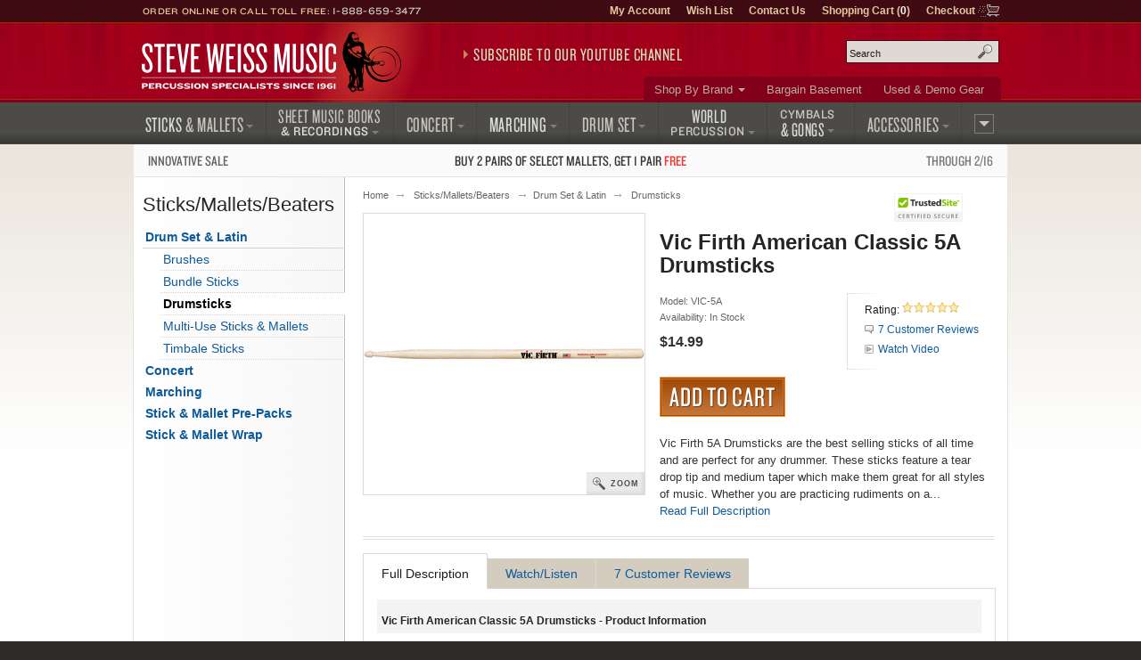

--- FILE ---
content_type: text/html; charset=UTF-8
request_url: https://www.steveweissmusic.com/product/vic-firth-5a/drum-set-drum-sticks
body_size: 11188
content:

  




    	
<!DOCTYPE html>
<!--[if lt IE 7]><html class="no-js ie6 lt-ie9" xmlns:og="http://opengraphprotocol.org/schema/" xmlns:fb="http://ogp.me/ns/fb#" lang="en-us"><![endif]-->
<!--[if IE 7]><html class="no-js ie7 lt-ie9" xmlns:og="http://opengraphprotocol.org/schema/" xmlns:fb="http://ogp.me/ns/fb#" lang="en-us"><![endif]-->
<!--[if IE 8]><html class="no-js ie8 lt-ie9" xmlns:og="http://opengraphprotocol.org/schema/" xmlns:fb="http://ogp.me/ns/fb#" lang="en-us"><![endif]-->
<!--[if gt IE 8]><!--><html class="no-js" xmlns:og="http://opengraphprotocol.org/schema/" xmlns:fb="http://ogp.me/ns/fb#" lang="en-us"><!--<![endif]-->
<head>
<meta charset="utf-8">
<title>Vic Firth 5A American Classic Drumsticks | Steve Weiss Music</title>
<meta name="description" content="Vic Firth 5A Drumsticks are the best selling sticks of all time and are perfect for any drummer. Vic Firth 5A American Classic Drumsticks at Steve Weiss Music. Drumsticks.">
<meta name="keywords" content="vic firth american classic 5a drum sticks, vic firth 5a, drumsticks">
<meta http-equiv="x-dns-prefetch-control" content="on">
<link rel="dns-prefetch" href="//s3.amazonaws.com">
<link rel="dns-prefetch" href="//d261gr3au1t5i0.cloudfront.net">

<link rel="preload" href="https://d261gr3au1t5i0.cloudfront.net/fonts/knockout/woff2/Knockout-33_Web.woff2" as="font" type="font/woff2" crossorigin>
<link rel="preload" href="https://d261gr3au1t5i0.cloudfront.net/fonts/knockout/woff2/Knockout-28_Web.woff2" as="font" type="font/woff2" crossorigin>
<link rel="preload" href="https://d261gr3au1t5i0.cloudfront.net/fonts/knockout/woff2/Knockout-27_Web.woff2" as="font" type="font/woff2" crossorigin>
<link rel="preload" href="https://d261gr3au1t5i0.cloudfront.net/fonts/knockout/woff2/Knockout-29_Web.woff2" as="font" type="font/woff2" crossorigin>
<link rel="preload" href="https://d261gr3au1t5i0.cloudfront.net/fonts/knockout/woff2/Knockout-31_Web.woff2" as="font" type="font/woff2" crossorigin>

                                    

    <link rel="stylesheet" type="text/css" media="only screen and (max-device-width: 569px)" href="https://d261gr3au1t5i0.cloudfront.net/styles/gz/mobile.be54697c368dbe18.v1.css" integrity="sha512-lviLG6OF8xx0w/GZ2XG5xTt7FnZ+/33LOWGPA3jwG+qZpEMquEx1xQx+MGVljzYAzL01/UOFzKEAk8LvM+r+xw==" crossorigin="anonymous">
    <link rel="stylesheet" type="text/css" media="screen and (min-device-width: 570px)" href="https://d261gr3au1t5i0.cloudfront.net/styles/gz/desktop.07d781a77723d4de.v1.css" integrity="sha512-eKu2NOmFfGeMHiImehsO+EXrkX65srEmXwvwkNSIHp92iruo1Yqx4oTzTdwUNwks8GvLHA/TfCkqoHnnCBCsPg==" crossorigin="anonymous">
    <link rel="stylesheet" type="text/css" media="print" href="https://d261gr3au1t5i0.cloudfront.net/styles/gz/print.56f06570eec35189.v1.css" integrity="sha512-c7Saq2JIfJob9bfNJSiUfcDQcIrqlZAQtBhRDXzEpehvlcf4pLsDGBTLg2Mp2U6d5SEJ4ilWe7iJ1EOyjylmdw==" crossorigin="anonymous">

<!--[if lt IE 9]><link rel="stylesheet" type="text/css" media="screen" href="https://d261gr3au1t5i0.cloudfront.net/styles/gz/desktop.07d781a77723d4de.v1.css"><![endif]-->
<!--[if lte IE 6]><link rel="stylesheet" type="text/css" media="screen" href="https://d261gr3au1t5i0.cloudfront.net/styles/gz/ie6_20121221.min.css"><![endif]-->

    <link rel="stylesheet" type="text/css" href="https://d261gr3au1t5i0.cloudfront.net/styles/gz/product.b7642e6242f79dfc.v1.css" integrity="sha512-cWCYgPFTcGifhv7OylQRsq/Lpj8ECKp613OKrtZvgFqONxHyLoA2vs/UWpdqadkmpZ+C6jgkwmmPJBO//xrprw==" crossorigin="anonymous">
    
    <meta name="viewport" content="width=device-width, initial-scale=1">
<meta http-equiv="cleartype" content="on">
<link rel="canonical" href="https://www.steveweissmusic.com/product/vic-firth-5a/drum-set-drum-sticks">
<meta property="fb:admins" content="707612942" />
<meta property="fb:app_id" content="260144657334316" />
<meta name="twitter:card" content="summary">
<meta name="twitter:site" content="@SteveWeissMusic">
<meta property="og:title" content="Vic Firth American Classic 5A Drumsticks" />
<meta property="og:url" content="https://www.steveweissmusic.com/product/vic-firth-5a/drum-set-drum-sticks" />
<meta property="og:description" content="Vic Firth 5A Drumsticks are the best selling sticks of all time and are perfect for any drummer. These sticks feature a tear drop tip and medium taper which make them great for all styles of music. Whether you are practicing rudiments on a drum pad, creating videos, performing in a stadium,..." />
<meta property="og:image" content="//s3.amazonaws.com/images.static.steveweissmusic.com/products/images/uploads/29416_22208_popup.jpg" />
<meta property="og:type" content="product" />
<meta property="og:site_name" content="Steve Weiss Music" /><script src="https://d261gr3au1t5i0.cloudfront.net/scripts/gz/modernizr.a6f6091d2b97d8c6.v1.js" integrity="sha512-cOW6ZPVIncuT1/jn+FMZ3LOB7Dnyum6YDjDuk4qcmr57XEVwYIZmRrH3rslUlbqzIVGmdtrYeLz8MEGxAUAHwQ==" crossorigin="anonymous"></script>

<script >dataLayer = [];dataLayer.push({'event': 'view_item','ecommerce': {'currency': 'USD','items': [{'name': 'Vic Firth American Classic 5A Drumsticks','id': 'VIC-5A','price': '14.99'}]}});</script>

<script id="gtmScript">(function(w,d,s,l,i){w[l]=w[l]||[];w[l].push({'gtm.start':
new Date().getTime(),event:'gtm.js'});var f=d.getElementsByTagName(s)[0],
j=d.createElement(s),dl=l!='dataLayer'?'&l='+l:'';j.async=true;j.src=
'https://www.googletagmanager.com/gtm.js?id='+i+dl;var n=d.querySelector('[nonce]');
n&&j.setAttribute('nonce',n.nonce||n.getAttribute('nonce'));f.parentNode.insertBefore(j,f);
})(window,document,'script','dataLayer','GTM-5ZGMZ52');</script>



</head><body>
<noscript><iframe src="https://www.googletagmanager.com/ns.html?id=GTM-5ZGMZ52"
height="0" width="0" style="display:none;visibility:hidden"></iframe></noscript><svg aria-hidden="true" style="position: absolute; width: 0; height: 0; overflow: hidden;" version="1.1" xmlns="http://www.w3.org/2000/svg" xmlns:xlink="http://www.w3.org/1999/xlink">
<defs>
<symbol id="c-icon--checkmark" viewBox="0 0 32 32">
<path d="M27 4l-15 15-7-7-5 5 12 12 20-20z"></path>
</symbol>
<symbol id="c-icon--facebook" viewBox="0 0 16 28">
<path d="M14.984 0.187v4.125h-2.453c-1.922 0-2.281 0.922-2.281 2.25v2.953h4.578l-0.609 4.625h-3.969v11.859h-4.781v-11.859h-3.984v-4.625h3.984v-3.406c0-3.953 2.422-6.109 5.953-6.109 1.687 0 3.141 0.125 3.563 0.187z"></path>
</symbol>
<symbol id="c-icon--instagram" viewBox="0 0 24 28">
<path d="M16 14c0-2.203-1.797-4-4-4s-4 1.797-4 4 1.797 4 4 4 4-1.797 4-4zM18.156 14c0 3.406-2.75 6.156-6.156 6.156s-6.156-2.75-6.156-6.156 2.75-6.156 6.156-6.156 6.156 2.75 6.156 6.156zM19.844 7.594c0 0.797-0.641 1.437-1.437 1.437s-1.437-0.641-1.437-1.437 0.641-1.437 1.437-1.437 1.437 0.641 1.437 1.437zM12 4.156c-1.75 0-5.5-0.141-7.078 0.484-0.547 0.219-0.953 0.484-1.375 0.906s-0.688 0.828-0.906 1.375c-0.625 1.578-0.484 5.328-0.484 7.078s-0.141 5.5 0.484 7.078c0.219 0.547 0.484 0.953 0.906 1.375s0.828 0.688 1.375 0.906c1.578 0.625 5.328 0.484 7.078 0.484s5.5 0.141 7.078-0.484c0.547-0.219 0.953-0.484 1.375-0.906s0.688-0.828 0.906-1.375c0.625-1.578 0.484-5.328 0.484-7.078s0.141-5.5-0.484-7.078c-0.219-0.547-0.484-0.953-0.906-1.375s-0.828-0.688-1.375-0.906c-1.578-0.625-5.328-0.484-7.078-0.484zM24 14c0 1.656 0.016 3.297-0.078 4.953-0.094 1.922-0.531 3.625-1.937 5.031s-3.109 1.844-5.031 1.937c-1.656 0.094-3.297 0.078-4.953 0.078s-3.297 0.016-4.953-0.078c-1.922-0.094-3.625-0.531-5.031-1.937s-1.844-3.109-1.937-5.031c-0.094-1.656-0.078-3.297-0.078-4.953s-0.016-3.297 0.078-4.953c0.094-1.922 0.531-3.625 1.937-5.031s3.109-1.844 5.031-1.937c1.656-0.094 3.297-0.078 4.953-0.078s3.297-0.016 4.953 0.078c1.922 0.094 3.625 0.531 5.031 1.937s1.844 3.109 1.937 5.031c0.094 1.656 0.078 3.297 0.078 4.953z"></path>
</symbol>
<symbol id="c-icon--plus" viewBox="0 0 32 32">
<path d="M31 12h-11v-11c0-0.552-0.448-1-1-1h-6c-0.552 0-1 0.448-1 1v11h-11c-0.552 0-1 0.448-1 1v6c0 0.552 0.448 1 1 1h11v11c0 0.552 0.448 1 1 1h6c0.552 0 1-0.448 1-1v-11h11c0.552 0 1-0.448 1-1v-6c0-0.552-0.448-1-1-1z"></path>
</symbol>
<symbol id="c-icon--tiktok" viewBox="0 0 28 32">
<path d="m23.2 7c-1.6-1-2.8-2.7-3.2-4.7-.1-.4-.1-.9-.1-1.3h-5.2v20.7c-.1 2.3-2 4.2-4.3 4.2-.7 0-1.4-.2-2-.5-1.4-.7-2.3-2.2-2.3-3.8 0-2.4 1.9-4.3 4.3-4.3.4 0 .9.1 1.3.2v-4-1.2c-.4-.3-.9-.3-1.3-.3-5.2 0-9.5 4.3-9.5 9.5 0 3.2 1.6 6.1 4.1 7.8 1.5 1.1 3.4 1.7 5.4 1.7 5.2 0 9.5-4.3 9.5-9.5v-10.5c2 1.5 4.5 2.3 7.2 2.3v-4-1.1c-1.5 0-2.8-.5-3.9-1.2z"/>
</symbol>
<symbol id="c-icon--twitter" viewBox="0 0 26 28">
<path d="M25.312 6.375c-0.688 1-1.547 1.891-2.531 2.609 0.016 0.219 0.016 0.438 0.016 0.656 0 6.672-5.078 14.359-14.359 14.359-2.859 0-5.516-0.828-7.75-2.266 0.406 0.047 0.797 0.063 1.219 0.063 2.359 0 4.531-0.797 6.266-2.156-2.219-0.047-4.078-1.5-4.719-3.5 0.313 0.047 0.625 0.078 0.953 0.078 0.453 0 0.906-0.063 1.328-0.172-2.312-0.469-4.047-2.5-4.047-4.953v-0.063c0.672 0.375 1.453 0.609 2.281 0.641-1.359-0.906-2.25-2.453-2.25-4.203 0-0.938 0.25-1.797 0.688-2.547 2.484 3.062 6.219 5.063 10.406 5.281-0.078-0.375-0.125-0.766-0.125-1.156 0-2.781 2.25-5.047 5.047-5.047 1.453 0 2.766 0.609 3.687 1.594 1.141-0.219 2.234-0.641 3.203-1.219-0.375 1.172-1.172 2.156-2.219 2.781 1.016-0.109 2-0.391 2.906-0.781z"></path>
</symbol>
<symbol id="c-icon--youtube" viewBox="0 0 176 124">
<path d="m172.3 19.4c-2-7.6-8-13.6-15.6-15.7-13.7-3.7-68.7-3.7-68.7-3.7s-55 0-68.8 3.7c-7.6 2-13.5 8-15.6 15.7-3.6 13.8-3.6 42.6-3.6 42.6s0 28.8 3.7 42.6c2 7.6 8 13.6 15.6 15.7 13.7 3.7 68.7 3.7 68.7 3.7s55 0 68.8-3.7c7.6-2 13.5-8 15.6-15.7 3.6-13.8 3.6-42.6 3.6-42.6s0-28.8-3.7-42.6zm-102.3 68.8v-52.4l46 26.2z"></path>
</symbol>
</defs>
</svg><noscript>
<div id="site-requirements" class="message error error-js">
<div class="body">You may not have JavaScript enabled. Certain parts of the Steve Weiss Music: Percussion Specialists website require JavaScript to properly function. For more details, please see our <a href="/requirements">site requirements</a>.</div>
</div> 
</noscript>
<header id="header">
<div class="c-banner">
	    	<div class="c-banner__item u-hidden">
    		<a href="#primary-nav" class="js-off-canvas-ctrl"><span class="c-icon c-icon--hamburger" aria-hidden="true"></span><span class="u-visuallyhidden@m">Menu</span></a>
    	</div>
        <div id="logo" class="c-banner__item c-banner__item--primary">
    	<a href="/"><img src="https://d261gr3au1t5i0.cloudfront.net/layout/logo.ce292b7310a06127.svg" width="293" height="70" loading="eager" alt="Steve Weiss Music logo" /></a>
    </div>
        <div class="c-banner__item u-hidden">
    	<a href="/viewcart" rel="nofollow">
            <span class="c-icon c-icon--cart" aria-hidden="true"><span class="c-icon__item">0</span></span>
            <span class="u-visuallyhidden@m">Shopping Cart (1)</span>
        </a>
    </div>
    </div>
<div id="js-off-canvas" class="c-off-canvas js-off-canvas">
    <button type="button" class="c-off-canvas__close js-off-canvas__close u-hidden"><span class="c-icon c-icon--close"></span><span class="u-visuallyhidden@m">Close</span></button>
    <nav class="c-off-canvas__body js-off-canvas__body">
                	<ul id="primary-nav">
<li id="pn-sticks"><a href="/category/drum-sticks-mallets-beaters"><span>Sticks <span>&amp; Mallets</span></span></a>
<div>
<ul>
<li><a href="/category/combo-latin-sticks-mallets">Drum Set &amp; Latin</a></li>
<li><a href="/category/concert-sticks-mallets">Concert</a></li>
<li><a href="/category/marching-drum-sticks-mallets">Marching</a></li>
<li><a href="/category/stick-mallet-pack">Stick &amp; Mallet Pre-Packs</a></li>
<li><a href="/category/stick-mallet-wrap">Stick &amp; Mallet Wrap</a></li>
</ul>
</div>
</li>
<li id="pn-books"><a href="/category/sheet-music-books-recordings"><span class="pn-2-line"><span class="no-arrow">Sheet Music Books</span> <span class="last">&amp; Recordings</span></span></a>
<div>
<ul>
<li><a href="/category/percussion-recordings">Audio Recordings &amp; CDs</a></li>
<li><a href="/category/method-books">Method Books</a></li>
<li><a href="/category/percussion-sheet-music">Sheet Music</a></li>
<li><a href="/category/percussion-videos">Videos</a></li>
</ul>
</div>
</li>
<li id="pn-concert"><a href="/category/concert-percussion-instruments"><span>Concert</span></a>
<div>
<ul>
<li><a href="/category/concert-bass-drum">Bass Drums</a></li>
<li><a href="/category/concert-toms">Concert Toms</a></li>
<li><a href="/category/concert-snare-drums">Snare Drums</a></li>
<li><a href="/category/timpani">Timpani</a></li>
<li><a href="/category/glockenspiel-bells">Bells &amp; Glockenspiels</a></li>
<li><a href="/category/symphonic-chimes">Chimes</a></li>
<li><a href="/category/marimba">Marimbas</a></li>
<li><a href="/category/vibraphone">Vibraphones</a></li>
<li><a href="/category/xylophone">Xylophones</a></li>
</ul>
<hr>
<ul>
<li><a href="/category/concert-accessories">Accessories</a></li>
<li><a href="/category/concert-drum-heads">Concert Drum Heads</a></li>
<li><a href="/category/percussion-kits">Educational Kits</a></li>
<li><a href="/category/concert-percussion-hardware">Hardware</a></li>
</ul>
</div>
</li>
<li id="pn-marching"><a href="/category/marching"><span>Marching</span></a>
<div>
<ul>
<li><a href="/category/marching-drum-accessories">Accessories</a></li>
<li><a href="/category/marching-bass-drums">Bass Drums</a></li>
<li><a href="/category/marching-drum-carriers">Carriers</a></li>
<li><a href="/category/marching-drum-cases">Drum Cases</a></li>
<li><a href="/category/marching-drum-covers">Drum Covers</a></li>
<li><a href="/category/marching-snare-drums">Snare Drums</a></li>
<li><a href="/category/marching-tenors">Tenors</a></li>
<li><a href="/category/marching-drum-heads">Marching Drum Heads</a></li>
<li><a href="/category/marching-drum-stands">Stands</a></li>
<li><a href="/category/marching-field-frames">Field Frames</a></li>
</ul>
</div>
</li>
<li id="pn-drum-set"><a href="/category/drum-set"><span>Drum Set</span></a>
<div>
<ul>
<li><a href="/category/combo-drum-heads">Drum Heads</a></li>
<li><a href="/category/drum-sets">Drum Sets</a></li>
<li><a href="/category/electronic-percussion">Electronic Percussion</a></li>
<li><a href="/category/drum-set-hardware">Hardware</a></li>
<li><a href="/category/snare-drums">Snare Drums</a></li>
<li><a href="/category/drum-set-add-ons">Add-Ons</a></li>
</ul>
</div>
</li>
<li id="pn-percussion"><a href="/category/world-percussion"><span class="pn-2-line"><span class="no-arrow">World</span> <span class="last">Percussion</span></span></a>
<div>
<ul>
<li><a href="/category/authentic-world-percussion">Authentic</a></li>
<li><a href="/category/bongos">Bongos</a></li>
<li><a href="/category/brazilian-percussion">Brazilian / Samba</a></li>
<li><a href="/category/cabasas-and-shekeres">Cabasa / Shekere</a></li>
<li><a href="/category/cajons">Cajons</a></li>
<li><a href="/category/congas">Congas</a></li>
<li><a href="/category/cowbells">Cowbells</a></li>
<li><a href="/category/djembes">Djembes</a></li>
<li><a href="/category/doumbek">Doumbek / Darbuka</a></li>
<li><a href="/category/guiros">Guiros</a></li>
<li><a href="/category/hand-drums">Hand Drums</a></li>
<li><a href="/category/hand-percussion">Hand Held Percussion</a></li>
<li><a href="/category/world-percussion-hardware">Hardware</a></li>
<li><a href="/category/percussion-shakers">Shakers</a></li>
<li><a href="/category/timbales">Timbales</a></li>
</ul>
</div>
</li>
<li id="pn-cymbals"><a href="/category/cymbals"><span class="pn-2-line"><span class="no-arrow">Cymbals</span><span> &amp; Gongs</span></span></a>
<div>
<ul>
<li><a href="/category/china-cymbals">China Cymbals</a></li>
<li><a href="/category/crash-cymbals">Crash Cymbals</a></li>	
<li><a href="/category/cymbal-box-set">Cymbal Packs</a></li>
<li><a href="/category/hi-hat-cymbals">Hi-Hat Cymbals</a></li>
<li><a href="/category/ride-cymbals">Ride Cymbals</a></li>
<li><a href="/category/special-effect-cymbals">Special Effects</a></li>
<li><a href="/category/splash-cymbals">Splash Cymbals</a></li>
</ul>
<hr>
<ul>
<li><a href="/category/crotales">Crotales</a></li>
<li><a href="/category/gongs">Gongs</a></li>
<li><a href="/category/hand-cymbals">Hand Cymbals</a></li>
<li><a href="/category/suspended-cymbal">Suspended Cymbals</a></li>
</ul>
<hr>
<ul>
<li><a href="/category/cymbal-straps-accessories">Accessories &amp; Straps</a></li>
</ul>
</div>
</li>
<li id="pn-accessories" class="right"><a href="/category/accessories"><span>Accessories</span></a>
<div>
<ul>
<li><a href="/category/drum-bags">Bags, Cases &amp; Covers</a></li>
<li><a href="/category/digital-recorders">Digital Audio</a></li>
<li><a href="/category/drum-key-tuning-fork">Drum Keys &amp; Tuning Forks</a></li>
<li><a href="/category/drum-heads">Drum Heads</a></li>
<li><a href="/category/practice-pads">Drum Pads &amp; Muffles</a></li>
<li><a href="/category/ear-protection">Ear Protection</a></li>
<li><a href="/category/metronome-tuner">Metronomes &amp; Tuners</a></li>
<li><a href="/category/microphones">Microphones</a></li>
<li><a href="/category/music-stands">Music Stands &amp; Lights</a></li>
<li><a href="/category/pa-systems">PA Systems</a></li>
<li><a href="/category/percussion-parts">Parts</a></li>
<li><a href="/category/sound-effects">Sound Effects</a></li>
<li><a href="/category/tambourines">Tambourines</a></li>
<li><a href="/category/woodblocks">Wood Blocks</a></li>
</ul>
</div>
</li>
<li id="pn-more" class="right"><a href="/category/misc"><span>More</span></a>
<div>
<ul>
<li><a href="/category/bargain-basement">Bargain Basement</a></li>
<li><a href="/category/kids-percussion">Kids Percussion</a></li>
<li><a href="/category/taiko">Taiko Drums &amp; Accessories</a></li>
<li><a href="/category/used-percussion-gear">Used and Demo Gear</a></li>
<li><a href="/category/wearables">Wearables</a></li>
</ul>
<hr>
<ul>
<li><a href="/category/n">What&rsquo;s New</a></li>
</ul>
</div>
</li>
</ul>        	<ul id="secondary-nav">
<li class="more"><a href="/category/brands">Shop By Brand</a>
<div>
<ul>
<li><a href="/category/mike-balter-mallets">Balter Mallets</a></li>
<li><a href="/category/black-swamp-percussion">Black Swamp</a></li>
<li><a href="/category/bosphorus-cymbals">Bosphorus</a></li>
<li><a href="/category/cooperman-drum-sticks">Cooperman</a></li>
<li><a href="/category/dynasty-percussion">Dynasty</a></li>
<li><a href="/category/encore-mallets">Encore Mallets</a></li>
<li><a href="/category/evans-drumheads">Evans Heads</a></li>
<li><a href="/category/gibraltar-hardware">Gibraltar</a></li>  
</ul>
<ul>
<li><a href="/category/grover-pro-percussion">Grover Pro</a></li>
<li><a href="/category/humes-berg">Humes & Berg</a></li>
<li><a href="/category/innovative-percussion">Innovative</a></li>
<li><a href="/category/lp-music">Latin Percussion</a></li>
<li><a href="/category/malletech-mallets">Malletech</a></li>
<li><a href="/category/marimba-one">Marimba One</a></li>
<li><a href="/category/meinl-percussion">Meinl Percussion</a></li>
<li><a href="/category/musser">Musser</a></li>
</ul>
<ul>
<li><a href="/category/pearl-drums">Pearl Drums</a></li>
<li><a href="/category/promark-drum-sticks">ProMark</a></li>
<li><a href="/category/remo-drum-heads">Remo</a></li>
<li><a href="/category/sabian-cymbals">Sabian Cymbals</a></li>
<li><a href="/category/treeworks-chimes">TreeWorks</a></li>  
<li><a href="/category/vic-firth-drum-sticks">Vic Firth</a></li>
<li><a href="/category/yamaha">Yamaha</a></li>
<li><a href="/category/zildjian-cymbals">Zildjian</a></li>
</ul>
<p class="more"><a href="/category/brands">View More Brands</a></p>
</div>
</li>
<li><a href="/category/bargain-basement">Bargain Basement</a></li>
<li><a href="/category/used-percussion-gear">Used &amp; Demo Gear</a></li>
</ul>                <ul id="tertiary-nav">
    <li><a href="/member" rel="nofollow">My Account</a></li>
    <li><a href="/wishlist_sign_in" rel="nofollow">Wish List</a></li>
    <li><a href="/contact">Contact Us</a></li>
    <li>
        <a href="/viewcart" rel="nofollow">Shopping Cart (<strong>0</strong>)</a>
            </li>
    <li class="cart-icon"><a href="/checkout" rel="nofollow">Checkout</a></li>
</ul>                	<form method="post" action="index.php" name="searchform">
<div id="site-search" role="search">
<input type="hidden" name="action" value="Search" />
<input type="hidden" name="page" value="category" />
<input type="hidden" name="fields" value="keywords,prod_name,sku,prod_description" />
<input type="hidden" name="search_type" value="prodcat" />
<input type="hidden" name="andor" value="and" />
<p class="field input">
<label for="keyword">Search site</label>
<input type="text" class="search" id="keyword" name="keyword" placeholder="Search" />
</p>
<button class="submit" type="submit">Search</button>
</div>
</form>            </nav>
</div>
<div class="contact">Order Online or Call Toll Free: <a href="tel:1-888-659-3477">1-888-659-3477</a></div>

<div id="header-promo">
    <a href="https://www.youtube.com/@SteveWeissMusic/?sub_confirmation=1"
        rel="noopener" 
        data-promo="{
            'id': 'youtube-subscribe',
            'name': 'YouTube Subscribe',
            'creative': 'Subscribe to our YouTube Channel',
            'position': 'header-promo'
        }">Subscribe to our YouTube Channel</a>
</div></header>
    <div id="promo-banner"><a href="/category/innovative-percussion-sale/"data-promo="{'id': 'innovative-buy2-get1','name': 'Innovative Percussion Buy 2 Get 1 Sale','creative': 'Sale: Buy 2, get 1 free on select Innovative Percussion mallets','position': 'promo-banner'}"><span class="promo-banner__name u-width-1/4 u-txt-l">Innovative Sale</span><span class="promo-banner__primary">Buy 2 pairs of select mallets, get 1 pair <strong>free</strong></span><span class="promo-banner__secondary u-width-1/4 u-txt-r">Through 2/16</span></a></div><main id="main" class="two-col">
    <div id="content">
        <nav>
    <ol id="breadcrumb">
        <li><a href="/">Home</a></li>
                                        <li><a href="/category/drum-sticks-mallets-beaters">Sticks/Mallets/Beaters</a></li><li><a href="/category/combo-latin-sticks-mallets">Drum Set & Latin</a></li>                                        <li class="cap"><a href="/category/drum-set-drum-sticks">Drumsticks</a></li>
                        </ol>
</nav>            <div>
                


<form method="post" name="product_form" action="index.php">
<input type="hidden" name="action" value="AddCart">
<h1 class="page-title product">Vic Firth American Classic 5A Drumsticks</h1>
<div class="product-photo">
            <a class="photo" href="//s3.amazonaws.com/images.static.steveweissmusic.com/products/images/uploads/29416_22208_popup.jpg" onclick= "if (screen.width>570){$(this).zoomImage(); return false;}">
            <img src="//s3.amazonaws.com/images.static.steveweissmusic.com/products/images/uploads/29416_22208_large.jpg"
                srcset="//s3.amazonaws.com/images.static.steveweissmusic.com/products/images/uploads/29416_22208_thumb.jpg 155w,
                        //s3.amazonaws.com/images.static.steveweissmusic.com/products/images/uploads/29416_22208_large.jpg 315w,
                        //s3.amazonaws.com/images.static.steveweissmusic.com/products/images/uploads/29416_22208_popup.jpg 575w"
                sizes="(min-width: 569px) 315px,
                        96vw"
                width="315" 
                height="315"
                loading="eager"
                alt="Vic Firth American Classic 5A Drumsticks" />
        </a>
        <br/>
        <a class="zoom" href="//s3.amazonaws.com/images.static.steveweissmusic.com/products/images/uploads/29416_22208_popup.jpg" onclick= "if (screen.width>570){$(this).zoomImage(); return false;}">Zoom</a>
            </div>
<div class="product-card">  
    <div class="product-meta">
        <span>Model: VIC-5A</span><p class="availability"><span class="instock">Availability: In Stock</span></p>    <input type="hidden" name="qty" value="1">
<input type="hidden" name="prod_name" value="Vic Firth American Classic 5A Drumsticks">
<input type="hidden" name="prod_id" value="29416" >
<input type="hidden" name="cat_id" value="197" >
<input type="hidden" name="sku" value="VIC-5A" >
<input type="hidden" name="price" value="14.99" >
<p class="price"><span class="js-price">$14.99</span></p><button class="add-to-cart large" name="submit" type="submit">Add to Cart</button>
    </div>
    <div class="product-module">
<div class="inner">
<p class="link-rating">
    <span>Rating:</span>
    <a onclick="$('.product-details').tabUI(2); return false;" href="#reviews/drum-set-drum-sticks" class="rating star-bg" rel="nofollow" >

<span class="star" style="width: 100%;">5.00</span>

</a>
</p>
    <p class="link-reviews"><a href="#reviews" onclick="$('.product-details').tabUI(2); return false;" class="reviews">7 Customer Reviews</a></p>


<p class="link-media"><a class="media" href="#watch" onclick="$('.product-details').tabUI(1); return false;">Watch Video</a></p>
</div>
</div>        <p class="intro">Vic Firth 5A Drumsticks are the best selling sticks of all time and are perfect for any drummer. These sticks feature a tear drop tip and medium taper which make them great for all styles of music. Whether you are practicing rudiments on a... <br /><a href="#full-description" onclick="$('.product-details').tabUI(0); return false;">Read Full Description</a></p>    </div>
  </form>
<hr class="cap" />
<div class="product-details ui-tabs">
    <ul class="ui-tab-titles">
        <li class="ui-tab-title selected"><a href="#full-description">Full Description</a></li>
        <li class="ui-tab-title"><a href="#watch">Watch/Listen</a></li>
        <li class="ui-tab-title"><a href="#reviews">7 Customer Reviews</a></li>
    </ul>
    <div id="full-description" class="ui-tab-content selected">
        <h2 class="tools">Vic Firth American Classic 5A Drumsticks - Product Information</h2>
        <div>
            Vic Firth 5A Drumsticks are the best selling sticks of all time and are perfect for any drummer. These sticks feature a tear drop tip and medium taper which make them great for all styles of music. Whether you are practicing rudiments on a drum pad, creating videos, performing in a stadium, the Vic Firth 5A is the "Perfect Pair". <BR><BR>Vic Firth Drumsticks 5A are in the Vic Firth American Classic series, which are made out of high-quality hickory. The hickory is very durable for wood drumsticks, yet have a small amount of flex. The Vic Firth factory process produces straight sticks with an optimal moisture content to prevent warping. Whether you're buying a single pair or in bulk by the brick, these sticks are well worth the price.<BR><BR><b>Vic Firth American Classic 5A Drum Sticks Specs:</b><BR>- Length: 16"<BR>- Diameter: .565"<BR>- Material: Hickory <BR>- Finish: Lacquer<BR>- Tip: Tear Drop
                    </div>
    </div>
    <div id="watch" class="ui-tab-content">
                <h2 class="tools">Videos and Sound Clips</h2>
                        


            
<div class="swm-media">
    <div class="swm-media-stage">
        <div class="swm-media-stage-body">
                            <!-- YouTube initial -->
                <div class="swm-media-player" data-type="youtube" data-video-id="https://www.youtube.com/watch?v=CjSWs45n2gM"></div>
                    </div>
    </div>
    </div>                
            </div>
    <div id="reviews" class="ui-tab-content">
            <ul class="tools">
            <li class="reviews">
<h2>
<a href="/view_reviews/29416/drum-set-drum-sticks">Read all 7 reviews</a></h2></li>
            <li class="create-review"><a href="/create_review/vic-firth-5a/drum-set-drum-sticks" rel="nofollow">Write a review</a></li>
        </ul>

                <div class="product-review">
          <h3>Drumsticks </h3>
            <div class="meta"><h4>Comments: </h4><p class="review-comment">Nice weight for the drumsticks. Quality product </p></div>
            <div class="meta"><h4>Date Posted: </h4><time datetime="2025-12-28 14:06">2025-12-28 14:06:09</time></div>
            <div class="meta"><h4>Posted By: </h4><span>C Goudeau </span></div>
            <div class="meta">
            <h4>Rating: </h4><span class="star-bg">

<span class="star" style="width: 100%;">5.00</span>

</span>
           
</div>
        </div>
                <div class="product-review">
          <h3>drum sticks</h3>
            <div class="meta"><h4>Comments: </h4><p class="review-comment">I got 3 sets of sticks for  my husband.  He loves them.  sent fast.. and they are excellent </p></div>
            <div class="meta"><h4>Date Posted: </h4><time datetime="2018-10-14 10:54">2018-10-14 10:54:11</time></div>
            <div class="meta"><h4>Posted By: </h4><span>Faye Kufahl</span></div>
            <div class="meta">
            <h4>Rating: </h4><span class="star-bg">

<span class="star" style="width: 100%;">5.00</span>

</span>
           
</div>
        </div>
                <div class="product-review">
          <h3>Very good products.</h3>
            <div class="meta"><h4>Comments: </h4><p class="review-comment">Keep up the good work.</p></div>
            <div class="meta"><h4>Date Posted: </h4><time datetime="2018-09-27 10:51">2018-09-27 10:51:16</time></div>
            <div class="meta"><h4>Posted By: </h4><span>Devon Martin </span></div>
            <div class="meta">
            <h4>Rating: </h4><span class="star-bg">

<span class="star" style="width: 100%;">5.00</span>

</span>
           
</div>
        </div>
                <div class="product-review">
          <h3>If it ain't broke...</h3>
            <div class="meta"><h4>Comments: </h4><p class="review-comment">Great all-around stick. My number one favorite for a long time. The only two improvements on it have been the American Sound 5A, and the Dave Weckl Evolution stick, both of which have a slightly livelier rebound feel without sacrificing beefiness. With these, plus the AJ1 and AJ6 for lighter cymbal sounds, you are set for anything. Oh yeah - and Tala Wands and Heritage Brushes. I hope Vic Firth keeps the design of all these models the same for a long time to come...</p></div>
            <div class="meta"><h4>Date Posted: </h4><time datetime="2016-04-13 19:27">2016-04-13 19:27:46</time></div>
            <div class="meta"><h4>Posted By: </h4><span>Scotty V</span></div>
            <div class="meta">
            <h4>Rating: </h4><span class="star-bg">

<span class="star" style="width: 100%;">5.00</span>

</span>
           
</div>
        </div>
                <div class="product-review">
          <h3>Vic Firth 5A</h3>
            <div class="meta"><h4>Comments: </h4><p class="review-comment">Simply the best.</p></div>
            <div class="meta"><h4>Date Posted: </h4><time datetime="2015-08-19 19:56">2015-08-19 19:56:25</time></div>
            <div class="meta"><h4>Posted By: </h4><span>Joseph Bonville</span></div>
            <div class="meta">
            <h4>Rating: </h4><span class="star-bg">

<span class="star" style="width: 100%;">5.00</span>

</span>
           
</div>
        </div>
        
 
<ul class="tools">
<li class="reviews"><a href="/view_reviews/29416/drum-set-drum-sticks">Read all 7 reviews</a></li>
<li class="create-review"><a href="/create_review/vic-firth-5a/drum-set-drum-sticks" rel="nofollow">Write a review</a></li>
</ul>
                </div>
</div>
<a href="#header" class="back-to-top">&uarr; Back to Top</a>


                </div>
    </div>
        <nav id="sidebar">
        																	<h2 class="sidebar-title">Sticks/Mallets/Beaters</h2>
<ul id="side-nav">
 
										<li class="expanded"><a class="expanded" href="/category/combo-latin-sticks-mallets">Drum Set & Latin</a>
								<ul>
				 
			<li class=""><a class="" href="/category/brushes">Brushes</a>
					</li>
	 
			<li class=""><a class="" href="/category/bundle-sticks">Bundle Sticks</a>
					</li>
	 
			<li class=" selected"><a class=" selected" href="/category/drum-set-drum-sticks">Drumsticks</a>
					</li>
	 
			<li class=""><a class="" href="/category/multi-use-drum-sticks">Multi-Use Sticks & Mallets</a>
					</li>
	 
			<li class=""><a class="" href="/category/timbale-sticks">Timbale Sticks</a>
					</li>
				</ul>
					</li>
	 
							<li ><a  href="/category/concert-sticks-mallets">Concert</a>
							</li>
	 
							<li ><a  href="/category/marching-drum-sticks-mallets">Marching</a>
							</li>
	 
							<li ><a  href="/category/stick-mallet-pack">Stick & Mallet Pre-Packs</a>
							</li>
	 
							<li ><a  href="/category/stick-mallet-wrap">Stick &amp; Mallet Wrap</a>
							</li>
	</ul>    </nav>
    </main>
    <footer id="footer">
                <form class="newsletter" action="https://steveweissmusic.us14.list-manage.com/subscribe/post" method="POST">
        <input type="hidden" name="u" value="169d96e8e1ca8e45b2f99c506">
        <input type="hidden" name="id" value="d70f78e6cb">
        <h2>Newsletter Sign-Up</h2>
        <p>Be first to get the inside scoop, specials, and more:</p>
        <div id="newsletter-form">
            <p class="field input">
                <label for="MERGE0">Email Address</label>
                <input class="newsletter-input" type="email" autocapitalize="off" autocorrect="off" name="MERGE0" id="MERGE0" placeholder="Your email address">
            </p>
            <input type="hidden" id="group_1" name="group[45082][1]" value="1">
            <button class="submit c-btn c-btn--brown" type="submit">Sign Up</button>
        </div>
    </form>
<div class="contact">Call us today 1-888-659-3477<span> or fax 215-659-1170</span></div>
<div class="o-grid o-grid--center o-grid--auto o-grid--xl u-mb u-mt@m"><div class="o-grid__item u-width-1/1@m u-txt-c@m u-mb@m"><h2 class="u-mb-xs" style="color: inherit;">Get to Know Us</h2><ul class="u-reset@m"><li><a href="/aboutus">About Us</a></li><li><a href="/employment">Careers</a></li><li><a href="/contact">Contact Us</a></li></ul></div><div class="o-grid__item u-width-1/1@m u-txt-c@m u-mb@m"><h2 class="u-mb-xs" style="color: inherit;">Customer Resources</h2><ul class="u-reset@m"><li><a href="/privacy">Privacy Policy</a></li><li><a href="/returns">Return Policy</a></li><li><a href="/shipping">Shipping Policy</a></li><li><a href="/faq">FAQ</a></li></ul></div><div class="o-grid__item u-width-1/1@m u-txt-c@m u-mb@m"><h2 class="u-mb-xs" style="color: inherit;">Specialty Services</h2><ul class="u-reset@m"><li><a href="/downloads/GiftCertificate.pdf">Gift Certificates</a></li><li><a href="/rental">Rental Information</a></li><li><a href="/category/custom-drums">Custom Drums</a></li></ul></div><div class="o-grid__item u-width-1/1@m u-txt-c@m u-mb@m"><h2 class="u-mb-xs" style="color: inherit;">Education</h2><ul class="u-reset@m"><li><a href="/category/articles">Articles</a></li><li><a href="/category/schools">Find My School</a></li><li><a href="/category/educational-department">Educational Department</a></li></ul></div></div>

<h2 class="social-title">Follow Us:</h2>
<ul class="social-links">
    <li class="facebook"><a href="http://www.facebook.com/steveweissmusic" rel="nofollow"><svg aria-hidden="true" class="c-icon c-icon--facebook"><use xmlns:xlink="http://www.w3.org/1999/xlink" xlink:href="#c-icon--facebook"></use></svg><span class="u-visuallyhidden u-visuallyhidden@m">Facebook</span></a></li>
    <li class="instagram"><a href="https://www.instagram.com/steveweissmusic/" rel="nofollow"><svg aria-hidden="true" class="c-icon c-icon--instagram"><use xmlns:xlink="http://www.w3.org/1999/xlink" xlink:href="#c-icon--instagram"></use></svg><span class="u-visuallyhidden u-visuallyhidden@m">Instagram</span></a></li>
    <li class="tiktok"><a href="https://www.tiktok.com/@steveweissmusic" rel="nofollow"><svg aria-hidden="true" class="c-icon c-icon--instagram"><use xmlns:xlink="http://www.w3.org/1999/xlink" xlink:href="#c-icon--tiktok"></use></svg><span class="u-visuallyhidden u-visuallyhidden@m">TikTok</span></a></li>
    <li class="twitter"><a href="http://twitter.com/steveweissmusic" rel="nofollow"><svg aria-hidden="true" class="c-icon c-icon--twitter"><use xmlns:xlink="http://www.w3.org/1999/xlink" xlink:href="#c-icon--twitter"></use></svg><span class="u-visuallyhidden u-visuallyhidden@m">Twitter</span></a></li>
    <li class="youtube"><a href="http://www.youtube.com/user/SteveWeissMusic" rel="nofollow"><svg aria-hidden="true" class="c-icon c-icon--youtube"><use xmlns:xlink="http://www.w3.org/1999/xlink" xlink:href="#c-icon--youtube"></use></svg><span class="u-visuallyhidden u-visuallyhidden@m">YouTube</span></a></li>
</ul>
<p class="switcher">
            <a href="/fullsite" rel="nofollow">Switch to Desktop View</a>
    </p>
<div class="copyright">&copy;&thinsp;2026 Steve Weiss Music, Inc.  All rights reserved.
    </div>    </footer>
    <style>
		@media screen and (min-device-width: 570px) {
            .scan-alert {
                margin-right: -440px; 
                            }
        }
    </style>
    <div class="scan-alert">
                <a target="_blank" rel="noopener" href="https://www.trustedsite.com/verify?host=steveweissmusic.com">
            <img height="32" width="77" src="https://d261gr3au1t5i0.cloudfront.net/layout/trusted-site.svg" alt="View TrustedSite Certification">
        </a>
    </div>
      <script type="text/javascript" src="https://ajax.googleapis.com/ajax/libs/jquery/3.6.0/jquery.min.js" integrity="sha512-894YE6QWD5I59HgZOGReFYm4dnWc1Qt5NtvYSaNcOP+u1T9qYdvdihz0PPSiiqn/+/3e7Jo4EaG7TubfWGUrMQ==" crossorigin="anonymous"></script>
  <script>window.jQuery || document.write('<script src="https://d261gr3au1t5i0.cloudfront.net/scripts/gz/jquery-3.6.0.min.js" integrity="sha512-894YE6QWD5I59HgZOGReFYm4dnWc1Qt5NtvYSaNcOP+u1T9qYdvdihz0PPSiiqn/+/3e7Jo4EaG7TubfWGUrMQ==" crossorigin="anonymous"><\/script>')</script>
  <!--[if lt IE 9]><script type="text/javascript" src="https://d261gr3au1t5i0.cloudfront.net/scripts/gz/ie.8a094c033d75df04.v1.js" integrity="sha512-CbXZmV3PY+VmFuGTmg3hBmRigUvwBYBp7VDh82zhm5JO4vqhqnSW+MzM7Sg9rdp5V1bUkMIgYwLW4QKu7EAntA==" crossorigin="anonymous"></script><![endif]-->
  <!--[if gt IE 8]><!--><script src="https://d261gr3au1t5i0.cloudfront.net/scripts/gz/main.697d1a8bac4c071b.v1.js" integrity="sha512-XLqbz94CfXLQOd8vEuyJaLRDfU/ND6uRhTqUAfQSCpVarysgHG6+JWI9JJJuNXs8gEYysfBqx4+zGLERxNrzlA==" crossorigin="anonymous"></script><!--<![endif]-->



<script type="text/javascript">
$("#primary-nav, #secondary-nav").cssMenu();
ToggleElement(".sign-in-form .forgot-password a",".forgot-password-form");
if (screen.width>569) {
  $(".js-modal-iframe, #member_orders .order a, .bill-ship-pay .field a.tip, .see-price, .shipping a.tip, .order-contact-us .tip, .checkout-page .payment-info .tip, .send-to-friend").displayInModal();
}
swmToggle({
  container: '.js-toggle-transition',
    control: '.js-toggle-transition__ctrl',
    body: '.js-toggle-transition__body',
    closeEsc: true,
  isAnimated: true
});
</script>






<!--[if lte IE 7]>
<script type="text/javascript">
zIndexReorder(".filter-category", 1000);
</script>
<![endif]-->

    

                
  

        
  

        
  

    

            <script type="application/ld+json">{"@context": "http://schema.org","@type": "BreadcrumbList","itemListElement": [{"@type": "ListItem","position": 1,"item":{"@id": "https://www.steveweissmusic.com/category/drum-sticks-mallets-beaters","name": "Sticks/Mallets/Beaters"}},{"@type": "ListItem","position": 2,"item":{"@id": "https://www.steveweissmusic.com/category/combo-latin-sticks-mallets","name": "Drum Set & Latin"}},{"@type": "ListItem","position": 3,"item":{"@id": "https://www.steveweissmusic.com/category/drum-set-drum-sticks","name": "Drumsticks"}}]}</script>
    <script type="application/ld+json">{"@context": "http://schema.org","@type": "Product","name": "Vic Firth American Classic 5A Drumsticks","sku": "VIC-5A","gtin12": "750795000203","image": "https://s3.amazonaws.com/images.static.steveweissmusic.com/products/images/uploads/29416_22208_popup.jpg","description": "Vic Firth 5A Drumsticks are the best selling sticks of all time and are perfect for any drummer. These sticks feature a tear drop tip and medium taper which make them great for all styles of music. Whether you are practicing rudiments on a drum pad, creating videos, performing in a stadium, the Vic Firth 5A is the \"Perfect Pair\". Vic Firth Drumsticks 5A are in the Vic Firth American Classic series, which are made out of high-quality hickory. The hickory is very durable for wood drumsticks, yet have a small amount of flex. The Vic Firth factory process produces straight sticks with an optimal moisture content to prevent warping. Whether you're buying a single pair or in bulk by the brick, these sticks are well worth the price. Vic Firth American Classic 5A Drum Sticks Specs: - Length: 16\" - Diameter: .565\" - Material: Hickory - Finish: Lacquer - Tip: Tear Drop","review": [{"@type": "Review","reviewRating": {"@type": "Rating","ratingValue": "5","worstRating": "1","bestRating": "5"},"author": {"@type": "Person","name": "C Goudeau "},"name": "Drumsticks ","description": "Nice weight for the drumsticks. Quality product "},{"@type": "Review","reviewRating": {"@type": "Rating","ratingValue": "5","worstRating": "1","bestRating": "5"},"author": {"@type": "Person","name": "Faye Kufahl"},"name": "drum sticks","description": "I got 3 sets of sticks for my husband. He loves them. sent fast.. and they are excellent "},{"@type": "Review","reviewRating": {"@type": "Rating","ratingValue": "5","worstRating": "1","bestRating": "5"},"author": {"@type": "Person","name": "Devon Martin "},"name": "Very good products.","description": "Keep up the good work."},{"@type": "Review","reviewRating": {"@type": "Rating","ratingValue": "5","worstRating": "1","bestRating": "5"},"author": {"@type": "Person","name": "Scotty V"},"name": "If it ain't broke...","description": "Great all-around stick. My number one favorite for a long time. The only two improvements on it have been the American Sound 5A, and the Dave Weckl Evolution stick, both of which have a slightly livelier rebound feel without sacrificing beefiness. With these, plus the AJ1 and AJ6 for lighter cymbal sounds, you are set for anything. Oh yeah - and Tala Wands and Heritage Brushes. I hope Vic Firth keeps the design of all these models the same for a long time to come..."},{"@type": "Review","reviewRating": {"@type": "Rating","ratingValue": "5","worstRating": "1","bestRating": "5"},"author": {"@type": "Person","name": "Joseph Bonville"},"name": "Vic Firth 5A","description": "Simply the best."},{"@type": "Review","reviewRating": {"@type": "Rating","ratingValue": "5","worstRating": "1","bestRating": "5"},"author": {"@type": "Person","name": "Chris"},"name": "Perfect Pair","description": "The first pair of these I purchased were two different weights, therefore two different pitches. Coming from Vic Firth, I really expected \"The Perfect Pair.\" However, I emailed VF and they sent me a new perfectly matched pair for free. When they're the same weight, these sticks are EXCELLENT for every style you want to play, not just the ones in the description. A must-have for every drummer."},{"@type": "Review","reviewRating": {"@type": "Rating","ratingValue": "5","worstRating": "1","bestRating": "5"},"author": {"@type": "Person","name": "Zack"},"name": "Great!","description": "Perfect all-around stick, not just for jazz like it says, but also light rock, country, and some pop."}],"aggregateRating": {"@type": "AggregateRating","ratingValue": "5","reviewCount": "7"},"offers": {"@type": "Offer","url": "https://www.steveweissmusic.com/product/vic-firth-5a/drum-set-drum-sticks","availability": "https://schema.org/InStock","priceCurrency": "USD","price": "14.99"}}</script></body>
</html>

--- FILE ---
content_type: text/css; charset=utf-8
request_url: https://d261gr3au1t5i0.cloudfront.net/styles/gz/mobile.be54697c368dbe18.v1.css
body_size: 16419
content:
@charset "UTF-8";.o-grid{list-style:none;margin:0;margin-left:-24px;margin-left:-1.5rem;padding:0}.o-grid__item{display:inline-block;padding-left:24px;padding-left:1.5rem;width:100%;vertical-align:top;-webkit-box-sizing:border-box;box-sizing:border-box}.o-grid--xs{margin-left:-6px;margin-left:-.375rem}.o-grid--xs>.o-grid__item{padding-left:6px;padding-left:.375rem}.o-grid--sm{margin-left:-12px;margin-left:-.75rem}.o-grid--sm>.o-grid__item{padding-left:12px;padding-left:.75rem}.o-grid--lg{margin-left:-48px;margin-left:-3rem}.o-grid--lg>.o-grid__item{padding-left:48px;padding-left:3rem}.o-grid--xl{margin-left:-96px;margin-left:-6rem}.o-grid--xl>.o-grid__item{padding-left:96px;padding-left:6rem}.o-grid--flush{margin-left:0}.o-grid--flush>.o-grid__item{padding-left:0}.o-grid--reverse{direction:rtl;text-align:left}.o-grid--reverse>.o-grid__item{direction:ltr;text-align:left}.o-grid--middle>.o-grid__item{vertical-align:middle}.o-grid--bottom>.o-grid__item{vertical-align:bottom}.o-grid--right{text-align:right}.o-grid--right>.o-grid__item{text-align:left}.o-grid--center{text-align:center}.o-grid--center>.o-grid__item{text-align:left}.o-grid--auto>.o-grid__item{max-width:100%;width:auto}.o-grid--flex{display:-webkit-box;display:-ms-flexbox;display:flex;-ms-flex-wrap:wrap;flex-wrap:wrap}.js .o-modal{bottom:0;display:none;left:0;overflow:auto;position:fixed;right:0;top:0;z-index:100}.js .o-modal.is-active{display:block}.is-modal-active{overflow:hidden}.js .o-modal--center.is-active{display:-webkit-box;display:-ms-flexbox;display:flex}.flexboxtweener .o-modal--center.is-active,.no-flexbox .o-modal--center.is-active{display:block}.js .o-modal--center .o-modal__body{margin:auto}.o-ratio{position:relative}.o-ratio__item{height:100%;left:0;position:absolute;top:0;width:100%}.o-ratio--16\:9::before{content:" ";display:block;padding-bottom:56.25%}.o-ratio--4\:3::before{content:" ";display:block;padding-bottom:75%}@font-face{font-family:"HCo Knockout 27";src:url(//d261gr3au1t5i0.cloudfront.net/fonts/knockout/woff2/Knockout-27_Web.woff2) format("woff2"),url(//d261gr3au1t5i0.cloudfront.net/fonts/knockout/woff/Knockout-27_Web.woff) format("woff");font-weight:400;font-style:normal}@font-face{font-family:"HCo Knockout 28";src:url(//d261gr3au1t5i0.cloudfront.net/fonts/knockout/woff2/Knockout-28_Web.woff2) format("woff2"),url(//d261gr3au1t5i0.cloudfront.net/fonts/knockout/woff/Knockout-28_Web.woff) format("woff");font-weight:400;font-style:normal}@font-face{font-family:"HCo Knockout 29";src:url(//d261gr3au1t5i0.cloudfront.net/fonts/knockout/woff2/Knockout-29_Web.woff2) format("woff2"),url(//d261gr3au1t5i0.cloudfront.net/fonts/knockout/woff/Knockout-29_Web.woff) format("woff");font-weight:400;font-style:normal}@font-face{font-family:"HCo Knockout 31";src:url(//d261gr3au1t5i0.cloudfront.net/fonts/knockout/woff2/Knockout-31_Web.woff2) format("woff2"),url(//d261gr3au1t5i0.cloudfront.net/fonts/knockout/woff/Knockout-31_Web.woff) format("woff");font-weight:400;font-style:normal}@font-face{font-family:"HCo Knockout 33";src:url(//d261gr3au1t5i0.cloudfront.net/fonts/knockout/woff2/Knockout-33_Web.woff2) format("woff2"),url(//d261gr3au1t5i0.cloudfront.net/fonts/knockout/woff/Knockout-33_Web.woff) format("woff");font-weight:400;font-style:normal}a,abbr,acronym,address,applet,b,big,blockquote,body,caption,center,cite,code,dd,del,dfn,div,dl,dt,em,fieldset,font,form,h1,h2,h3,h4,h5,h6,html,i,iframe,img,ins,kbd,label,legend,li,object,ol,p,pre,q,s,samp,small,span,strike,strong,sub,sup,table,tbody,td,tfoot,th,thead,tr,tt,u,ul,var{margin:0;padding:0;border:0;font-size:100%;vertical-align:baseline;background:0 0}body{line-height:1}ol,ul{list-style:none}blockquote,q{quotes:none}blockquote:after,blockquote:before,q:after,q:before{content:"";content:none}ins{text-decoration:none}del{text-decoration:line-through}table{border-collapse:collapse;border-spacing:0}button,input{margin:0}#filters,#footer .col,#footer .col:nth-of-type(5) li:first-child,#footer .col:nth-of-type(5) li:last-child,#footer .contact span,#header-promo,#member-wishlists thead,#sidebar-left,.add-cart-to-wish-list,.cart thead,.checkout-go-back br,.clear,.close-window-inner,.contact,.filter-delete,.filter-label-delete,.input-message,.js #read-more-container,.js .sort .go,.js .ui-tab-content,.link-to-us-image+.clear,.modal-content h2.title .wl-share,.no-js #alias-address,.no-js #read-more,.no-js .forgot-password-form,.no-js .qty a[href^=javascript],.no-js a[href="/ship_calculator"],.order-contact-us,.page-sort,.product+form br,.product-compare .sub-title br,.product-photo br,.products .description,.radio-group br,.sort span,.three-col .product-details,.tools.header .pager,.view,.wish-list-matches thead,.wl-share .share,hr.cap,label+br,nav#sidebar,table.wish-list-public thead{display:none}.user-checkout .input-message.input-info{display:none!important}#site-search label{border:0;clip:rect(0 0 0 0);height:1px;margin:-1px;overflow:hidden;padding:0;position:absolute;white-space:nowrap;width:1px}.clear{border:none}#site-requirements,.site-requirements.message.error{font-size:.75em;margin:0 auto}#site-requirements p,.site-requirements p{margin-bottom:0}.js .error-js{display:none}.ie6 .error-js,.no-js .error-js{display:block}.error-mobile{display:none}.lt-ie9 .error-mobile{display:block}html{-webkit-tap-highlight-color:rgba(13,91,156,.4);background-color:#2c2b29}body{background-color:#fff;color:#201c19;font-family:sans-serif;font-size:1em;font-weight:400;line-height:1.5;min-height:100%}body.is-modal-active{overflow-y:hidden}a{color:#0d5b9c;text-decoration:underline}img{height:auto;max-width:100%}h1{font-size:1.3125em;line-height:1.25}h2{font-size:1.125em;line-height:1.25;margin-bottom:.5em}h3{font-size:.875em;margin-bottom:.5em}h4{font-size:.75em;margin-bottom:.5em}dl,ol,p,ul{margin-bottom:1em}ol,ul{margin-left:2em}ul{list-style:disc}ol{list-style:decimal}dt{font-weight:700}dd{margin-bottom:.5em}blockquote{background-color:#f4f4f4;margin:1em 6%;padding:1em}blockquote p:last-child{margin-bottom:0}button,input,select,textarea{font:100%/1.5 Arial,sans-serif}.school-code-input,input[type=email],input[type=number],input[type=password],input[type=tel],input[type=text],input[type=url],select,textarea{-webkit-box-sizing:border-box;box-sizing:border-box;border:1px solid #dedede;border-radius:0;-webkit-box-shadow:none;box-shadow:none;padding:.25em;width:100%}input[type=email],input[type=number],input[type=password],input[type=tel],input[type=text],input[type=url],textarea{-webkit-appearance:none}label{cursor:pointer;display:block}input[type=checkbox]+label{display:inline}table{font-size:.625em;text-align:left;width:100%}tfoot,thead{background-color:#ccc}td,th{padding:.5em 1%}tr{border-bottom:1px solid #dedede}tfoot tr,thead tr,tr:last-child{border-bottom:none}td{vertical-align:top}table input[type=number],table input[type=text]{font-size:1rem;padding:.5em 2%;text-align:center}small{font-size:.625em}hr{border:0;border-top:1px solid #dedede;display:block;height:1px;margin:0 0 1em;padding:0}hr.sub-divider{border-style:dotted}.strike{text-decoration:line-through}.extra-strong{color:#e12c22}.no-list-style{list-style:none;margin-left:0}.quote{font-style:italic}.field{margin-bottom:.5em}.field.submit{margin-top:1em}.error,.input-error,.label.input-error{color:#8f1b20;font-weight:700}.message.error{background-color:#fffbc3;border-radius:0;border:0;border-bottom:solid 2px #f4e945;border-top:solid 2px #f4e945;color:#8f1b20;margin-bottom:1em;padding:.75em 2%}.input-error input,.input-error select,.input-error textarea{border:1px solid #8f1b20}.field.input-error label:before,.label.input-error:before{background-color:#8f1b20;border-radius:1em;color:#fff;content:"!";font-size:.75em;line-height:1.8333333333;margin-right:.1666666667em;padding:.0833333333em .5em;position:relative;top:-.1666666667em}#content #school-code-form .submit,#footer .col:nth-of-type(5) a,#main.three-col #sidebar #newsletter-form .submit,#site-search button,.add-to-cart,.c-btn,.call-availability,.checkout,.checkout-as-guest,.configure,.continue-button,.continue-config,.create-account,.go,.go-back,.review-order,.search-button,.select,.sign-in,.submit-button,.submit-order,.switcher a,.update-button,.update-cart{border-radius:0;-webkit-box-sizing:border-box;box-sizing:border-box;cursor:pointer;display:inline-block;line-height:1;position:relative;text-align:center;text-transform:uppercase;text-shadow:1px 1px 0 rgba(0,0,0,.4);font-size:18px;padding:.4444444444em .6666666667em;font-family:"HCo Knockout 28",sans-serif;font-style:normal;font-weight:400}#content #school-code-form .submit,#content #school-code-form .submit:focus,#content #school-code-form .submit:hover,#footer .col:nth-of-type(5) a,#footer .col:nth-of-type(5) a:focus,#footer .col:nth-of-type(5) a:hover,#main.three-col #sidebar #newsletter-form .submit,#main.three-col #sidebar #newsletter-form .submit:focus,#main.three-col #sidebar #newsletter-form .submit:hover,#site-search button,#site-search button:focus,#site-search button:hover,.add-to-cart,.add-to-cart:focus,.add-to-cart:hover,.c-btn,.c-btn:focus,.c-btn:hover,.call-availability,.call-availability:focus,.call-availability:hover,.checkout,.checkout-as-guest,.checkout-as-guest:focus,.checkout-as-guest:hover,.checkout:focus,.checkout:hover,.configure,.configure:focus,.configure:hover,.continue-button,.continue-button:focus,.continue-button:hover,.continue-config,.continue-config:focus,.continue-config:hover,.create-account,.create-account:focus,.create-account:hover,.go,.go-back,.go-back:focus,.go-back:hover,.go:focus,.go:hover,.review-order,.review-order:focus,.review-order:hover,.search-button,.search-button:focus,.search-button:hover,.select,.select:focus,.select:hover,.sign-in,.sign-in:focus,.sign-in:hover,.submit-button,.submit-button:focus,.submit-button:hover,.submit-order,.submit-order:focus,.submit-order:hover,.switcher a,.switcher a:focus,.switcher a:hover,.update-button,.update-button:focus,.update-button:hover,.update-cart,.update-cart:focus,.update-cart:hover{color:#fff;text-decoration:none}#content #school-code-form .submit--sm,#content #school-code-form .submit.small,#footer .col:nth-of-type(5) a--sm,#footer .col:nth-of-type(5) a.small,#main.three-col #sidebar #newsletter-form .submit--sm,#main.three-col #sidebar #newsletter-form .submit.small,#site-search button--sm,#site-search button.small,.add-to-cart--sm,.add-to-cart.small,.c-btn--sm,.c-btn.small,.call-availability--sm,.call-availability.small,.checkout--sm,.checkout-as-guest--sm,.checkout-as-guest.small,.checkout.small,.configure--sm,.configure.small,.continue-button--sm,.continue-button.small,.continue-config--sm,.continue-config.small,.create-account--sm,.create-account.small,.go--sm,.go-back--sm,.go-back.small,.go.small,.review-order--sm,.review-order.small,.search-button--sm,.search-button.small,.select--sm,.select.small,.sign-in--sm,.sign-in.small,.submit-button--sm,.submit-button.small,.submit-order--sm,.submit-order.small,.switcher a--sm,.switcher a.small,.update-button--sm,.update-button.small,.update-cart--sm,.update-cart.small{font-size:16px;padding:.5625em .75em}#content #school-code-form .submit--md,#content #school-code-form .submit.medium,#footer .col:nth-of-type(5) a--md,#footer .col:nth-of-type(5) a.medium,#main.three-col #sidebar #newsletter-form .submit--md,#main.three-col #sidebar #newsletter-form .submit.medium,#site-search button--md,#site-search button.medium,.add-to-cart--md,.add-to-cart.medium,.c-btn--md,.c-btn.medium,.call-availability--md,.call-availability.medium,.checkout--md,.checkout-as-guest--md,.checkout-as-guest.medium,.checkout.medium,.configure--md,.configure.medium,.continue-button--md,.continue-button.medium,.continue-config--md,.continue-config.medium,.create-account--md,.create-account.medium,.go--md,.go-back--md,.go-back.medium,.go.medium,.review-order--md,.review-order.medium,.search-button--md,.search-button.medium,.select--md,.select.medium,.sign-in--md,.sign-in.medium,.submit-button--md,.submit-button.medium,.submit-order--md,.submit-order.medium,.switcher a--md,.switcher a.medium,.update-button--md,.update-button.medium,.update-cart--md,.update-cart.medium{font-size:24px;padding:.5em .6666666667em}#content #school-code-form .submit--lg,#content #school-code-form .submit.large,#footer .col:nth-of-type(5) a--lg,#footer .col:nth-of-type(5) a.large,#main.three-col #sidebar #newsletter-form .submit--lg,#main.three-col #sidebar #newsletter-form .submit.large,#site-search button--lg,#site-search button.large,.add-to-cart--lg,.add-to-cart.large,.c-btn--lg,.c-btn.large,.call-availability--lg,.call-availability.large,.checkout--lg,.checkout-as-guest--lg,.checkout-as-guest.large,.checkout.large,.configure--lg,.configure.large,.continue-button--lg,.continue-button.large,.continue-config--lg,.continue-config.large,.create-account--lg,.create-account.large,.go--lg,.go-back--lg,.go-back.large,.go.large,.review-order--lg,.review-order.large,.search-button--lg,.search-button.large,.select--lg,.select.large,.sign-in--lg,.sign-in.large,.submit-button--lg,.submit-button.large,.submit-order--lg,.submit-order.large,.switcher a--lg,.switcher a.large,.update-button--lg,.update-button.large,.update-cart--lg,.update-cart.large{font-size:24px;padding:.5em .6666666667em}#content #school-code-form .submit.is-disabled,#content #school-code-form .submit[disabled],#footer .col:nth-of-type(5) a.is-disabled,#footer .col:nth-of-type(5) a[disabled],#main.three-col #sidebar #newsletter-form .submit.is-disabled,#main.three-col #sidebar #newsletter-form .submit[disabled],#site-search button.is-disabled,#site-search button[disabled],.add-to-cart.is-disabled,.add-to-cart[disabled],.c-btn.is-disabled,.c-btn[disabled],.call-availability.is-disabled,.call-availability[disabled],.checkout-as-guest.is-disabled,.checkout-as-guest[disabled],.checkout.is-disabled,.checkout[disabled],.configure.is-disabled,.configure[disabled],.continue-button.is-disabled,.continue-button[disabled],.continue-config.is-disabled,.continue-config[disabled],.create-account.is-disabled,.create-account[disabled],.go-back.is-disabled,.go-back[disabled],.go.is-disabled,.go[disabled],.review-order.is-disabled,.review-order[disabled],.search-button.is-disabled,.search-button[disabled],.select.is-disabled,.select[disabled],.sign-in.is-disabled,.sign-in[disabled],.submit-button.is-disabled,.submit-button[disabled],.submit-order.is-disabled,.submit-order[disabled],.switcher a.is-disabled,.switcher a[disabled],.update-button.is-disabled,.update-button[disabled],.update-cart.is-disabled,.update-cart[disabled]{cursor:default;opacity:.5}#footer .col:nth-of-type(5) a:focus,#footer .col:nth-of-type(5) a:hover,.c-btn--gray:focus,.c-btn--gray:hover,.search-button:focus,.search-button:hover,.submit-button:focus,.submit-button:hover,.switcher a:focus,.switcher a:hover,.update-button:focus,.update-button:hover,.update-cart:focus,.update-cart:hover{background-color:#4c4c4c;background-image:-webkit-gradient(linear,left top,left bottom,from(#424242),to(#7e7e7e));background-image:-o-linear-gradient(top,#424242 0,#7e7e7e 100%);background-image:linear-gradient(to bottom,#424242 0,#7e7e7e 100%)}#footer .col:nth-of-type(5) a,#footer .col:nth-of-type(5) a.is-disabled,#footer .col:nth-of-type(5) a[disabled],.c-btn--gray,.c-btn--gray.is-disabled,.c-btn--gray[disabled],.search-button,.search-button.is-disabled,.search-button[disabled],.submit-button,.submit-button.is-disabled,.submit-button[disabled],.switcher a,.switcher a.is-disabled,.switcher a[disabled],.update-button,.update-button.is-disabled,.update-button[disabled],.update-cart,.update-cart.is-disabled,.update-cart[disabled]{background-color:#424242;background-image:-webkit-gradient(linear,left top,left bottom,from(#383838),to(#777));background-image:-o-linear-gradient(top,#383838 0,#777 100%);background-image:linear-gradient(to bottom,#383838 0,#777 100%);border:1px solid #6a6a6a;-webkit-box-shadow:1px 1px 0 #383838 inset,-1px -1px 0 #383838 inset,2px 2px 0 #6a6a6a inset,-2px -2px 0 #6a6a6a inset;box-shadow:1px 1px 0 #383838 inset,-1px -1px 0 #383838 inset,2px 2px 0 #6a6a6a inset,-2px -2px 0 #6a6a6a inset}.add-to-cart:focus,.add-to-cart:hover,.c-btn--orange:focus,.c-btn--orange:hover,.call-availability:focus,.call-availability:hover,.configure:focus,.configure:hover,.continue-config:focus,.continue-config:hover{background-color:#a9591b;background-image:-webkit-gradient(linear,left top,left bottom,from(#a4500f),to(#ca7f46));background-image:-o-linear-gradient(top,#a4500f 0,#ca7f46 100%);background-image:linear-gradient(to bottom,#a4500f 0,#ca7f46 100%)}.add-to-cart,.add-to-cart.is-disabled,.add-to-cart[disabled],.c-btn--orange,.c-btn--orange.is-disabled,.c-btn--orange[disabled],.call-availability,.call-availability.is-disabled,.call-availability[disabled],.configure,.configure.is-disabled,.configure[disabled],.continue-config,.continue-config.is-disabled,.continue-config[disabled]{background-color:#a4500f;background-image:-webkit-gradient(linear,left top,left bottom,from(#9f4702),to(#c7783c));background-image:-o-linear-gradient(top,#9f4702 0,#c7783c 100%);background-image:linear-gradient(to bottom,#9f4702 0,#c7783c 100%);border:1px solid #fe9334;-webkit-box-shadow:1px 1px 0 #9f4601 inset,-1px -1px 0 #9f4601 inset,2px 2px 0 #c6773a inset,-2px -2px 0 #c6773a inset;box-shadow:1px 1px 0 #9f4601 inset,-1px -1px 0 #9f4601 inset,2px 2px 0 #c6773a inset,-2px -2px 0 #c6773a inset}#content .submit-order:focus,#content .submit-order:hover,#paypal-comments .review-order:focus,#paypal-comments .review-order:hover,.c-btn--green:focus,.c-btn--green:hover,.checkout-page .continue-button:focus,.checkout-page .continue-button:hover,.checkout-page .field.submit input:focus,.checkout-page .field.submit input:hover,.checkout:focus,.checkout:hover,.review-order:focus,.review-order:hover{background-color:#6b7d1a;background-image:-webkit-gradient(linear,left top,left bottom,from(#62750e),to(#7e8f34));background-image:-o-linear-gradient(top,#62750e 0,#7e8f34 100%);background-image:linear-gradient(to bottom,#62750e 0,#7e8f34 100%)}#content .submit-order,#content .submit-order.is-disabled,#content .submit-order[disabled],#paypal-comments .review-order,#paypal-comments .review-order.is-disabled,#paypal-comments .review-order[disabled],.c-btn--green,.c-btn--green.is-disabled,.c-btn--green[disabled],.checkout,.checkout-page .continue-button,.checkout-page .continue-button.is-disabled,.checkout-page .continue-button[disabled],.checkout-page .field.submit input,.checkout-page .field.submit input.is-disabled,.checkout-page .field.submit input[disabled],.checkout.is-disabled,.checkout[disabled],.review-order,.review-order.is-disabled,.review-order[disabled]{background-color:#62750e;background-image:-webkit-gradient(linear,left top,left bottom,from(#5a6e01),to(#778929));background-image:-o-linear-gradient(top,#5a6e01 0,#778929 100%);background-image:linear-gradient(to bottom,#5a6e01 0,#778929 100%);border:1px solid #91b007;-webkit-box-shadow:1px 1px 0 #5a6e01 inset,-1px -1px 0 #5a6e01 inset,2px 2px 0 #91aa10 inset,-2px -2px 0 #91aa10 inset;box-shadow:1px 1px 0 #5a6e01 inset,-1px -1px 0 #5a6e01 inset,2px 2px 0 #91aa10 inset,-2px -2px 0 #91aa10 inset}#school-code-form .submit:focus,#school-code-form .submit:hover,#site-search button:focus,#site-search button:hover,.c-btn--brown:focus,.c-btn--brown:hover,.create-account:focus,.create-account:hover,.go:focus,.go:hover,.sign-in:focus,.sign-in:hover{background-color:#845936;background-image:-webkit-gradient(linear,left top,left bottom,from(#7d4f2b),to(#aa805f));background-image:-o-linear-gradient(top,#7d4f2b 0,#aa805f 100%);background-image:linear-gradient(to bottom,#7d4f2b 0,#aa805f 100%)}#school-code-form .submit,#school-code-form .submit.is-disabled,#school-code-form .submit[disabled],#site-search button,#site-search button.is-disabled,#site-search button[disabled],.c-btn--brown,.c-btn--brown.is-disabled,.c-btn--brown[disabled],.create-account,.create-account.is-disabled,.create-account[disabled],.go,.go.is-disabled,.go[disabled],.sign-in,.sign-in.is-disabled,.sign-in[disabled]{background-color:#7d4f2b;background-image:-webkit-gradient(linear,left top,left bottom,from(#764620),to(#a67957));background-image:-o-linear-gradient(top,#764620 0,#a67957 100%);background-image:linear-gradient(to bottom,#764620 0,#a67957 100%);border:1px solid #b46c35;-webkit-box-shadow:1px 1px 0 #7c4922 inset,-1px -1px 0 #7c4922 inset,2px 2px 0 #a57d50 inset,-2px -2px 0 #a57d50 inset;box-shadow:1px 1px 0 #7c4922 inset,-1px -1px 0 #7c4922 inset,2px 2px 0 #a57d50 inset,-2px -2px 0 #a57d50 inset;vertical-align:top}.c-btn--gray-brown:focus,.c-btn--gray-brown:hover,.checkout-as-guest:focus,.checkout-as-guest:hover{background-color:#635950;background-image:-webkit-gradient(linear,left top,left bottom,from(#513f35),to(#74695f));background-image:-o-linear-gradient(top,#513f35 0,#74695f 100%);background-image:linear-gradient(to bottom,#513f35 0,#74695f 100%)}.c-btn--gray-brown,.c-btn--gray-brown.is-disabled,.c-btn--gray-brown[disabled],.checkout-as-guest,.checkout-as-guest.is-disabled,.checkout-as-guest[disabled]{background-color:#5b4f46;background-image:-webkit-gradient(linear,left top,left bottom,from(#4a3a31),to(#6e6359));background-image:-o-linear-gradient(top,#4a3a31 0,#6e6359 100%);background-image:linear-gradient(to bottom,#4a3a31 0,#6e6359 100%);border:1px solid #7d695a;-webkit-box-shadow:1px 1px 0 #473b31 inset,-1px -1px 0 #473b31 inset,2px 2px 0 #7d695a inset,-2px -2px 0 #7d695a inset;box-shadow:1px 1px 0 #473b31 inset,-1px -1px 0 #473b31 inset,2px 2px 0 #7d695a inset,-2px -2px 0 #7d695a inset}.c-btn-neutral{background-color:#ededed;-webkit-box-sizing:border-box;box-sizing:border-box;color:#0d5b9c;cursor:pointer;display:inline-block;font-family:"HCo Knockout 33",sans-serif;font-style:normal;font-weight:400;font-size:16px;font-size:1rem;line-height:1;letter-spacing:.025em;padding:1em 2em;text-align:center;text-decoration:none;text-transform:uppercase}.c-btn-neutral:focus,.c-btn-neutral:hover{background-color:#f0f0f0;text-decoration:none}#site-search button{height:2em;width:29%}.checkout-as-guest,.continue-button,.create-account,.review-order,.submit-order{font-size:24px;padding:.5em .6666666667em}.add-to-cart,.call-availability,.checkout,.configure,.continue-config,.notify,.select{width:100%}.add-to-cart{-webkit-appearance:none}.call-availability,.notify{font-size:16px;padding:.5625em .75em}.call-availability{opacity:.75}.product-option-select+.add-to-cart,.product-option-select+form,.product-option-select~.call-availability,.product-option-select~.notify{float:none;margin-bottom:1em}.forgot-password-form .submit-button{width:auto}.bill-ship-pay button{margin-top:.5em}.checkout-go-back .go-back{float:right;margin:0 0 .5em .5em}.checkout-page .continue-button,.checkout-page .review-order,.submit-order{width:100%}#footer .col:nth-of-type(5) a{color:#ccc}.link-button{background:0;border:0;color:#0d5b9c;cursor:pointer;margin:0;padding:0}.link-button:hover{text-decoration:underline}.link-button::-moz-focus-inner{border:0;padding:0}#header{position:relative}#logo{overflow:hidden;position:relative}#logo:after{background-image:-o-radial-gradient(closest-side,#cf4031,rgba(207,64,49,0));background-image:radial-gradient(closest-side,#cf4031,rgba(207,64,49,0));content:" ";height:7.8125em;left:0;margin:0 auto;position:absolute;right:-7.5em;top:-2.5em;width:12.5em;-webkit-transform:rotate(-70deg);-ms-transform:rotate(-70deg);transform:rotate(-70deg)}@media (max-device-width:320px){#logo:after{right:-5.75em}}#logo a{color:#ededed;display:block;overflow:hidden;position:relative;text-decoration:none;width:100%;z-index:1}#logo img{bottom:0;left:0;margin:auto;max-height:90%;position:absolute;right:0;top:0}[name=searchform]{-webkit-box-ordinal-group:0;-ms-flex-order:-1;order:-1}#site-search{display:-webkit-box;display:-ms-flexbox;display:flex}#site-search .field{-webkit-box-flex:1;-ms-flex-positive:1;flex-grow:1;margin:0}#keyword{height:2.25em}#primary-nav,#secondary-nav,#tertiary-nav,[name=searchform]{-webkit-box-flex:0;-ms-flex:0 0 auto;flex:0 0 auto}.featured-main{border:1px solid #dcdcdc;display:block;margin:2em 2%;padding:.375rem .75rem;text-decoration:none;text-transform:uppercase}.featured-main>img{display:block;margin:0 auto}.featured-main__body{margin-bottom:24px;margin-bottom:1.5rem}.featured-main__body:after,.featured-main__body:before{content:" ";display:table}.featured-main__body:after{clear:both}.featured-main__tag{-webkit-box-align:center;-ms-flex-align:center;align-items:center;background-color:#58a3e2;border-radius:50%;-webkit-box-shadow:1px 1px 1px rgba(0,0,0,.25);box-shadow:1px 1px 1px rgba(0,0,0,.25);-webkit-box-sizing:border-box;box-sizing:border-box;color:#fff;display:-webkit-box;display:-ms-flexbox;display:flex;float:right;font-family:"HCo Knockout 27",sans-serif;font-style:normal;font-weight:400;font-size:1.5rem;height:3em;line-height:1;-webkit-box-pack:center;-ms-flex-pack:center;justify-content:center;margin:-.75rem -1rem .375rem .375rem;text-align:center;text-shadow:1px 1px 1px rgba(0,0,0,.5);width:3em}.featured-main__title{font-family:"HCo Knockout 29",sans-serif;font-style:normal;font-weight:400;font-size:1.5rem;margin-bottom:0}.featured-main__title strong{color:#f2322c;font-weight:400}.featured-main__subtitle{color:#201c19;font-family:"HCo Knockout 33",sans-serif;font-style:normal;font-weight:400;font-size:.875rem;margin-bottom:0}.featured-main__subtitle strong{color:#f2322c;font-weight:400}.feature{margin:0 2% 1em;text-transform:uppercase}.feature>a{display:block;border:1px solid #dcdcdc;overflow:hidden;padding:.375rem .75rem;position:relative;text-align:center;text-decoration:none}.feature>a>img{display:block;margin:auto}.feature>a>span{display:block;font-family:"HCo Knockout 29",sans-serif;font-style:normal;font-weight:400;font-size:1.125rem;line-height:1;margin-top:.375rem;position:relative;z-index:1}aside#sidebar{border-top:4px double #dcdcdc;margin:1.5rem 2% 0;padding-top:1.5rem}aside#sidebar h2{font-size:1.125rem;margin-bottom:0}.home-right{text-align:center}.home-right-item{background-color:#ededed;border:1px solid #dcdcdc;color:#201c19;display:block;margin-bottom:1em;padding:2em 1em;text-decoration:none}.home-right-item h2{color:#0d5b9c;font-size:1.125rem;font-family:"HCo Knockout 29",sans-serif;font-style:normal;font-weight:400;text-transform:uppercase}.home-right-item p{font-size:.875rem}.home-right-item p:last-child{margin-bottom:0}#footer .newsletter{background-color:#7e011f;padding:1.5em 2%}#footer .newsletter h2{font-size:1.3125rem;font-family:"HCo Knockout 28",sans-serif;font-style:normal;font-weight:400;margin-bottom:0;text-transform:uppercase}#footer .newsletter label{border:0;clip:rect(0 0 0 0);height:1px;margin:-1px;overflow:hidden;padding:0;position:absolute;white-space:nowrap;width:1px}#footer .newsletter input{border:0;padding-left:.5em;padding-right:.5em}#newsletter-form{display:-webkit-box;display:-ms-flexbox;display:flex;margin-left:auto;margin-right:auto;max-width:17.1875rem}#newsletter-form .field{-webkit-box-flex:1;-ms-flex-positive:1;flex-grow:1;margin-bottom:0;margin-right:.375rem}#newsletter-form .newsletter-input{height:2.25rem}#newsletter-form .submit{-ms-flex-negative:0;flex-shrink:0}.right-promo{border-top:4px double #dcdcdc;display:-webkit-box;display:-ms-flexbox;display:flex;-ms-flex-wrap:wrap;flex-wrap:wrap;margin-top:1.5rem;padding-top:1.5rem;text-align:center}.right-promo .promo{-webkit-box-sizing:border-box;box-sizing:border-box;margin-right:2%;vertical-align:top;width:49%}.right-promo .promo:nth-child(even){margin-right:0}.right-promo .promo>span{font-size:1rem}.promo{display:block;border:1px solid #dcdcdc;margin-bottom:1em;overflow:hidden;padding:.375rem .75rem;position:relative;text-align:center;text-decoration:none;text-transform:uppercase}.promo>img{display:block;margin:auto}.promo>span{display:block;font-family:"HCo Knockout 29",sans-serif;font-style:normal;font-weight:400;font-size:1.125rem;line-height:1;margin-top:.375rem;position:relative;z-index:1}#primary-nav,#secondary-nav,#tertiary-nav{list-style:none;margin:0}#primary-nav,#secondary-nav,#tertiary-nav{font-family:"HCo Knockout 29",sans-serif;font-style:normal;font-weight:400}#primary-nav div,#secondary-nav div,#tertiary-nav div{display:none}#primary-nav ul,#secondary-nav ul,#tertiary-nav ul{list-style:none;margin:0;padding:0}#primary-nav hr,#secondary-nav hr,#tertiary-nav hr{border-top-color:#41403e;margin:.375rem .75rem}#primary-nav a,#secondary-nav a,#tertiary-nav a{color:#ededed;display:block;text-decoration:none;text-transform:uppercase}#primary-nav{margin-bottom:.75rem}#primary-nav>li>a{background-color:#444440;background-image:-webkit-gradient(linear,left top,left bottom,from(#4c4b47),color-stop(73%,#4c4b47),to(#484743));background-image:-o-linear-gradient(top,#4c4b47,#4c4b47 73%,#484743 100%);background-image:linear-gradient(to bottom,#4c4b47,#4c4b47 73%,#484743 100%);border-bottom:1px solid #555;border-top:.0625em solid #43433f;font-size:1.125rem;line-height:1;margin:0;padding:.75rem;position:relative}#primary-nav>li>a::after{border-top:.375rem solid #a6a6a6;height:0;width:0;border-left:.25rem solid transparent;border-right:.25rem solid transparent;bottom:0;content:" ";height:0;margin:auto;position:absolute;right:2%;top:0;width:0}#primary-nav>li.is-active>a::after{border-top-color:currentColor}#primary-nav>li>div{padding:.375rem 0}#primary-nav>li>div a{display:block;padding:.375rem .75rem}#primary-nav>li.is-active>div{display:block}#primary-nav>li:last-child>div{padding-bottom:0}#primary-nav>li:last-child>div::after{background-color:#41403e;content:" ";display:block;margin:.375rem .75rem;height:1px}#secondary-nav>li>a{padding:.375rem .75rem}#tertiary-nav::before{background-color:#41403e;content:" ";display:block;margin:.75rem;height:1px}#tertiary-nav>li:nth-child(4){display:none}#tertiary-nav>li>a{padding:.375rem .75rem}.c-message,.message{background-color:#ededed;border:solid 1px currentColor;border-radius:4px;color:#2c2b29;display:block;padding:.5em 1em}.c-message--lg,.message--lg{border-width:3px;font-size:17px;font-size:1.4166666667rem;font-weight:700}.c-message--danger,.message--danger{background-color:#fcccca;color:#82001c}.c-message--success,.message--success{background-color:#ccffc2;color:#33552a}.c-message--warning,.message--warning{background-color:#fffbc3;color:#7a7523}#breadcrumb{background-color:#f4f4f4;list-style:none;margin:0 0 1em;padding:.25em 2%}#breadcrumb li{display:inline;font-size:.6875em;margin-right:.3636363636em;vertical-align:middle}#breadcrumb li:after{content:"→";padding-left:.5em}#breadcrumb li.cap:after{content:""}.page-title{margin:1.5rem 2%}.intro{padding:0 2%}.intro+p{padding:0 2%}.intro p:last-child{margin-bottom:1em}.page-banner{border-bottom:1px solid #dedede;border-top:1px solid #dedede;padding:.5em 0}.intro-img{display:block;margin:0 0 1em}.category-thumb{border:solid 1px #ededed;-webkit-box-sizing:border-box;box-sizing:border-box;display:inline-block;margin-bottom:.75rem;text-align:center;vertical-align:top;width:47%}.category-thumb:nth-of-type(odd){margin-left:2%;margin-right:1%}.category-thumb:nth-of-type(even){margin-left:1%;margin-right:2%}.category-thumb a{color:inherit;text-decoration:none}.category-thumb>a{display:block;padding:.375rem}.category-thumb h2{background-color:#ededed;font-size:1.125rem;font-weight:400;margin-bottom:0;padding:.375rem}.tools{background-color:#f4f4f4;font-size:.625em;list-style:none;margin:0 0 1.4em;padding:1em 2%}h2.tools{font-size:.75em}.tools li{margin-bottom:.8em}.tools li:last-child{margin-bottom:0}.pager a,.pager span{background-color:#fff;border:1px solid #dedede;color:#201c19;display:inline-block;margin-right:.625%;min-width:14px;padding:.625em 1%;text-align:center;text-decoration:none}.pager .selected{background-color:#0d5b9c;color:#fff;min-width:13px;text-align:center}.pager .disabled{background-color:#bbb;color:#eee;text-decoration:none}.products .product{border-bottom:1px solid #dedede;margin-top:.8em;overflow:hidden;padding:0 2% .8em}.products .product:last-of-type{border-bottom:none}.products .product .options,.products .product .price,.products .product .rating,.products .product .title,.products .product form{float:right;width:60%}.products .product .rating{-webkit-box-align:center;-ms-flex-align:center;align-items:center;display:-webkit-box;display:-ms-flexbox;display:flex}.products .product .rating>span:last-child{font-size:12px;font-size:.75rem;margin-left:6px;margin-left:.375rem}.products .product .price+.options{margin-top:-1.1666666667em}.products .product .options a{font-size:.75em;text-decoration:none}.products .product .options a:before{content:"+ "}.products .product .thumbnail{float:left;margin-right:2%;max-width:155px;width:34%}.header .results{margin-bottom:0}.header .results:after{content:"|";margin:0 .25em 0 .5em}.results,.sort,.sort .field.input,.sort fieldset,.sort label,.sort select{display:inline-block}.sort .field.input{margin:0}.sort .field.input select{padding:.7em;width:auto}.filters{background-color:#f4f4f4;font-size:.875em;list-style:none;margin:-1em 0 1em}.filter-category ul{list-style:none;margin:0;width:100%}.filter-category ul a{background-color:#fafafa;display:block;padding:.2857142857em 2% .2857142857em 9%}.filter-category ul li{border-bottom:1px dotted #ededed}.filter-category ul li:last-child{border-bottom-style:solid}.filter-category:last-child .filter-current,.filter-category:last-child ul{border-bottom:none}.filter-category:last-child ul{border-top:1px solid #dedede}.csstransitions .filter-category ul{max-height:0;overflow:hidden;-webkit-transition:all .25s ease;-o-transition:all .25s ease;transition:all .25s ease}.csstransitions .filter-category.is-active ul{max-height:50em}.filter-category ul a:hover,.filter-category.active .filter-current:hover{background-color:#0d5b9c;color:#f4f4f4}.filter-category.active ul{display:none}.filter-category:first-child .filter-current{border-top:1px solid #dedede}.filter-current{background-color:#f4f4f4;border-bottom:1px solid #dedede;display:block;padding:.2857142857em 2%;text-decoration:none}.filter-current::before{border-bottom:4px solid transparent;border-left:7px solid currentColor;border-top:4px solid transparent;content:" ";display:inline-block;height:0;margin-right:.375em;vertical-align:middle;width:0}.csstransitions .is-active>.filter-current::before,.no-csstransitions .filter-current::before,.no-js .filter-current::before{-webkit-transform:rotate(90deg);-ms-transform:rotate(90deg);transform:rotate(90deg)}.active .filter-current{background-color:#2f6fb9;color:#f4f4f4}.active .filter-current::before{content:none;display:none}.active .filter-current::after{content:"×";font-weight:700;position:absolute;right:2%}.filter-id{font-weight:700}.media-thumbnails{padding:0 2%}.product-card{display:-webkit-box;display:-ms-flexbox;display:flex;-webkit-box-orient:vertical;-webkit-box-direction:normal;-ms-flex-direction:column;flex-direction:column}.product-card .intro{-webkit-box-ordinal-group:3;-ms-flex-order:2;order:2}.product-meta,.product-photo{margin:0 2%}.product-meta,.product-module{font-size:.875em}.product-meta p,.product-module p{margin-bottom:.5em}.product-meta p:last-child{margin-bottom:1em}.product-module{border:1px solid #ededed;margin:0 2% 1em;-webkit-box-ordinal-group:2;-ms-flex-order:1;order:1;padding:0 2%}.product-module p{margin:0}.product-module .link-rating{border-top:none;padding:.5em 2%}.product-module .link-rating a,.product-module .link-rating>span{display:inline-block;padding:0;vertical-align:middle}.product-module .link-add-to-wishlist .wishlist,.product-module a{display:block;padding:.5em 2% .5em 7%}.product-module .link-add-to-wishlist,.product-module a{position:relative}.product-module .link-add-to-wishlist:before,.product-module a:before{background-image:url(//d261gr3au1t5i0.cloudfront.net/layout/sprite-icons.ed1664d62f728033.svg);bottom:0;content:" ";left:2%;margin:auto;position:absolute;top:0}.no-svg .product-module .link-add-to-wishlist:before,.no-svg .product-module a:before{background-image:url(//d261gr3au1t5i0.cloudfront.net/layout/sprite-icons.f41f1041ae990322.png)}.product-module .link-add-to-wishlist:before{background-position:-1px -35px;height:10px;width:10px}.product-module .link-add-to-wishlist .wishlist{background:0 0;border:none;-webkit-box-shadow:none;box-shadow:none;color:#0d5b9c;font-weight:400;margin:0;text-align:left;text-decoration:underline;text-shadow:none;text-transform:none;-moz-user-select:text;width:100%}.product-module .link-add-to-wishlist .wishlist::-moz-focus-inner{padding:0;border:0}.reviews:before{background-position:-21px -35px;height:10px;width:10px}.media:before{background-position:-41px -35px;height:10px;width:10px}.send-to-friend:before{background-position:-60px -35px;height:8px;width:10px}.price{font-weight:700}.sale{color:#8f1b20}.product-meta .price{font-size:1.2857142857em}.product-meta .price .product-meta{font-size:.7777777778em;margin:0}.thumbnail-list{background-color:#f4f4f4;border:1px solid #dedede;border-top:none;margin-bottom:1em;text-align:center}.thumbnail-list a{background-color:#fff;border:1px solid #dedede;display:inline-block;margin:.5em 2% .5em 0;padding:.5em 2%}.product-children{margin-bottom:1.5384615385em;table-layout:fixed;text-align:left;width:100%}.product-children tfoot,.product-children thead{background-color:#dedede}.product-children td:nth-of-type(1),.product-children th:nth-of-type(1){width:41%}.product-children td:nth-of-type(2),.product-children th:nth-of-type(2){width:24%}.product-children td:nth-of-type(3),.product-children th:nth-of-type(3){width:20%}.product-children td:nth-of-type(4),.product-children th:nth-of-type(4){width:15%}.product-children tfoot .error{text-align:center}.product-children tfoot .error:first-of-type{margin-top:.5em}.product-children tfoot .error:before{background-color:#8f1b20;border-radius:2em;-webkit-box-sizing:border-box;box-sizing:border-box;color:#fff;content:"!";display:inline-block;margin-right:.35em;min-width:1.5em;padding:0 .25em;text-align:center}.product-select-detail{display:inline-block;margin-bottom:.1428571429em}.product-select-detail.error:before{background-color:#8f1b20;border-radius:2em;color:#fff;content:"!";margin-right:.5em;padding:.1em .5em}.product-option-select{margin:0 0 1em;overflow:hidden}.product-option-select ul{margin:0}.product-option-select .thumbnail{border:1px solid #dedede}.product-option-select .thumbnail:hover{background-color:#f4f4f4}.product-option-select>.thumbnail{background-color:#f4f4f4;cursor:pointer;display:inline-block;font-weight:700;margin-bottom:.75em;padding:.5em 2%;position:relative}.product-option-select .available-colors>.thumbnail{margin-top:.75em}.product-option-select>.thumbnail:before{border-bottom:6px solid transparent;border-left:9px solid currentColor;border-top:6px solid transparent;content:" ";display:inline-block;height:0;margin-right:.5em;width:0}.no-csstransitions .product-option-select>.thumbnail:before,.no-js .product-option-select>.thumbnail:before,.product-option-select.is-active>.thumbnail:before{-webkit-transform:rotate(90deg);-ms-transform:rotate(90deg);transform:rotate(90deg)}.product-option-select .error .thumbnail{background-color:#ffeaea;border:1px solid #8f1b20}.available-colors{overflow:hidden}.csstransitions .available-colors{max-height:0;-webkit-transition:all .25s ease;-o-transition:all .25s ease;transition:all .25s ease}.available-colors [data-prod-stock=false]{opacity:.65}.csstransitions .is-active>.available-colors{max-height:50em}.available-colors ul{list-style:none}.available-colors li{float:left;font-size:.7142857143em;margin:0 1% 1% 0;text-align:center;width:23%}.available-colors li:nth-child(4n+5){clear:left}.available-colors li a,.available-colors li button,.available-colors li label{background-color:transparent;border:0;color:#0d5b9c;cursor:pointer;padding:.75em 5%;text-decoration:none}.available-colors li a,.available-colors li a span,.available-colors li button,.available-colors li button span,.available-colors li label,.available-colors li label span{display:block}.available-colors li button{-webkit-appearance:none;-moz-appearance:none;appearance:none}.available-colors li label input[type=checkbox],.available-colors li label input[type=radio]{border:0;clip:rect(0 0 0 0);height:1px;margin:-1px;overflow:hidden;padding:0;position:absolute;white-space:nowrap;width:1px}.product-option-select .error{font-weight:400}.photo{border:1px solid #dedede;display:block;margin-bottom:1em}.photo~.thumbnail-list{margin-top:-1.0625em}.product-photo{position:relative;text-align:center}.product-photo .zoom{background-color:#eaeaeb;color:#4c4c4d;display:block;font-size:.625em;font-weight:700;letter-spacing:1px;line-height:1;padding:1.1em .8em 1.1em 3em;position:absolute;right:1px;text-decoration:none;text-transform:uppercase;top:1px}.product-photo .zoom:before{background-image:url(//d261gr3au1t5i0.cloudfront.net/layout/sprite-icons.ed1664d62f728033.svg);background-position:-99px -31px;bottom:0;content:" ";height:14px;left:7px;margin:auto;position:absolute;top:0;width:14px}.no-svg .product-photo .zoom:before{background-image:url(//d261gr3au1t5i0.cloudfront.net/layout/sprite-icons.f41f1041ae990322.png)}.product-social{background:#f4f4f4;border:1px solid #ededed;line-height:1;list-style:none;margin:0 2% 1em;padding:.5em 2%}.product-social li{float:left;width:33.3333333333%}.c-qty label{display:inline-block}.c-qty [type=number]{-moz-appearance:textfield;padding:4px 6px;padding:.25rem .375rem;width:2em}.c-qty [type=number]::-webkit-inner-spin-button,.c-qty [type=number]::-webkit-outer-spin-button{-webkit-appearance:none;margin:0}.c-pricing-table{margin:12px 2%;margin:.75rem 2%;position:relative;text-align:center;width:96%}.c-pricing-table::after{background-color:#33552a;border-radius:50%;color:#fff;content:"$";height:1.5em;font-size:14px;font-size:.875rem;line-height:1.5;padding-left:1px;position:absolute;right:-.25em;top:-.25em;width:1.5em}.c-pricing-table caption{background-color:#ccc;font-size:13px;font-size:.8125rem;line-height:1.3846153846;font-weight:700;padding:6px 12px;padding:.375rem .75rem}.c-pricing-table thead{background-color:transparent}.c-pricing-table td,.c-pricing-table th{font-size:12px;font-size:.75rem;line-height:1.5}.c-pricing-table td:first-child,.c-pricing-table th:first-child{border-left:1px solid #ededed}.c-pricing-table td:last-child,.c-pricing-table th:last-child{border-right:1px solid #ededed}.c-pricing-table th{font-weight:400;padding-bottom:0;padding-top:6px;padding-top:.375rem;text-align:center;text-transform:none}.c-pricing-table td{border-bottom:1px solid #ededed;font-weight:700;padding-bottom:6px;padding-bottom:.375rem;padding-top:0}.c-pricing-table--slim::after{font-size:12px;font-size:.75rem;line-height:1.5;top:-.25em}.c-pricing-table--slim caption{background-color:#ededed;font-size:12px;font-size:.75rem;line-height:2;padding:4px 6px;padding:.25rem .375rem}.c-pricing-table--slim td,.c-pricing-table--slim th{font-size:11px;font-size:.6875rem;line-height:1.5}.c-pricing-table--slim th{padding-top:4px;padding-top:.25rem}.c-pricing-table--slim td{padding-bottom:4px;padding-bottom:.25rem}.cart .c-pricing-table--slim{display:table}.cart .c-pricing-table--slim tbody tr{padding:0}.cart .c-pricing-table--slim thead{display:table-header-group}.cart .c-pricing-table--slim tbody{display:table-row-group}.cart .c-pricing-table--slim tfoot{display:table-footer-group}.cart .c-pricing-table--slim tr{display:table-row}.cart .c-pricing-table--slim td,.cart .c-pricing-table--slim th{display:table-cell}.cart .c-pricing-table--slim th{padding-top:4px;padding-top:.25rem}.cart .c-pricing-table--slim td{padding-bottom:4px;padding-bottom:.25rem}.related-items{margin:0 2% 1em}.related-items .grid{float:left;font-size:.75em;width:49%}.related-items .grid:nth-of-type(odd){clear:left;margin-right:2%}.paypal~.related-items{margin-top:1em}.two-col .ui-tab-titles:after,.two-col .ui-tab-titles:before{content:"";display:table}.two-col .ui-tab-titles:after{clear:both}.two-col .ui-tab-titles{border-bottom:1px solid #dedad3;list-style:none;margin:0 0 1em;padding:0 2%}.two-col .ui-tab-title{float:left;font-size:.625em;margin-bottom:-1px}.two-col .ui-tab-title>a{background:#d3ccbf;border-top:1px solid transparent;border-left:1px solid #dedad3;display:block;margin-top:.4em;padding:1.2em .6em;text-decoration:none}.two-col .ui-tab-title:first-child>a{border-left:1px solid transparent}.two-col .ui-tab-title.selected>a{background:#fff;border-right:1px solid #dedad3;border-top:1px solid #dedad3;margin-top:0;padding-top:1.6em}.two-col .ui-tab-title.selected:first-child>a{border-left:1px solid #dedad3}.two-col .ui-tab-title.selected+.ui-tab-title>a{border-left:none}.js .ui-tab-content.selected{display:block}#full-description{margin-bottom:1em}#watch>div{margin:0 auto 1em;padding:0 2%}.js #watch>div{padding:0}.tools .create-review,.tools .review-link,.tools .reviews{font-size:1.2em}.tools .create-review,.tools .reviews{display:inline-block;margin:0 .5em 0 0}.tools .reviews{padding-left:7%}.tools .reviews:after{content:"|";margin-left:.5em}.tools .review-link{margin-top:.5em}.tools .review-link>a:before{content:"«";display:inline-block;margin-right:.25em}.tools .reviews h2{display:inline;font-size:1em;margin:0}.product-review{border-bottom:1px solid #dedede;margin-bottom:1.3333333333em;padding:0 2% 1.3333333333em}.product-review:last-of-type{border-bottom:none;padding-bottom:0}.product-review h4{margin-bottom:0}.product-review .meta{margin-bottom:.5em}.review-comment{margin-bottom:0}.tools+.create-review{padding:0 2%}.config-steps{border-top:1px solid #dedede;font-size:.875em;list-style:none;margin:0;padding:0 0 1em}.config-steps li{border-bottom:1px solid #dedede}.config-steps li a{background-color:#f5f5f5;display:block;padding:.2857142857em 2%;text-decoration:none}.config-steps li a:hover{background-color:#0d5b9c;color:#fff}.config-steps li a span{font-weight:700;padding-right:1em}.config-steps li.selected a{background-color:#2f6fb9;color:#fff}.config-steps li.inactive a{background-color:#fbfbfb;color:#ccc}.print-button{display:none}.configuration h2{font-size:1.3125em}.configuration dt{font-weight:700}.configuration,.pricing{margin-bottom:1em;padding:0 2%}.pricing{background-color:#dedede;line-height:1.25;padding:2%;text-align:center}.pricing h2{margin-bottom:.5em}.pricing p{font-size:2em;margin-bottom:.25em}.see-price{background-color:#f4f4f4;border:1px solid #dedede;color:#e12c22;display:inline-block;padding:.5em 4%;text-decoration:none}.products .see-price{font-size:.75em}.rating{text-decoration:none}.star,.star-bg{background-image:url(//d261gr3au1t5i0.cloudfront.net/layout/sprite-icons.ed1664d62f728033.svg);height:12px}.no-svg .star,.no-svg .star-bg{background-image:url(//d261gr3au1t5i0.cloudfront.net/layout/sprite-icons.f41f1041ae990322.png)}.star-bg{background-position:-1px -80px;display:inline-block;width:64px}.star{background-position:-67px -80px;display:block;text-indent:-9999em}.back-to-top{background:#f4f4f4;display:block;font-size:.875em;font-weight:700;margin:0 2%;padding:.5em 2%;text-align:center}.page-title~.product .description,.page-title~.product .price,.page-title~.product .thumbnail,.page-title~.product .title,.page-title~.product form,.page-title~.product+form{padding:0 2%}.page-title~.product .thumbnail{text-align:center}.page-title~.product .thumbnail img{border:1px solid #dedede}.page-title~.product form{margin-bottom:1em}.page-title~.product+form .input:nth-of-type(1){margin-bottom:.75em}.page-title~.product+form fieldset{margin-bottom:1em}#review-rating{list-style:none;margin:0}#review-rating label[for^=rating]{display:inline}#review-rating.input-error label{color:#201c19;font-weight:400}#review-rating.input-error label:before{display:none}.radio-group input{width:auto}.radio-group li{background:#dedede;border-color:#333;border-style:solid none solid solid;border-width:1px 0 1px 1px;-webkit-box-sizing:border-box;box-sizing:border-box;float:left;position:relative;margin:0;padding:.5em 2%;text-align:center;width:20%}.radio-group li:last-child{border-right:1px solid #333}.radio-group.input-error li{background-color:#ffeaea;border-color:#8f1b20}fieldset .label{font-weight:400;margin:0}.rating-key{clear:left;font-size:.75em;margin-top:.25em}.checkout-tools:not(.member-info){background:#ccc;font-size:.875em;margin-bottom:0;padding:.75em 0}.checkout-tools span{font-weight:700;padding:0 2%}.checkout-tools span span{padding:0}.checkout-tools:not(.member-info) .checkout{width:auto}.checkout-tools+.intro{margin-top:1em}.cart{font-size:.75em}.cart [type=number]{-moz-appearance:textfield;width:2em}.cart [type=number]::-webkit-inner-spin-button,.cart [type=number]::-webkit-outer-spin-button{-webkit-appearance:none;margin:0}.cart tbody,.cart td,.cart tfoot,.cart th,.cart tr{display:block}.cart td,.cart th{padding:0}.cart tbody tr{border:1px solid #dedede;border-width:1px 0 0;padding:1.25em 2% .5em}.cart tbody tr:first-child{border:none}.cart tbody td{padding:0 0 .75em}.cart .name:before,.cart .qty:before,.cart .sku:before{font-weight:700;margin-right:.1666666667em}.cart .name:before{content:"Product: "}.cart .sku:before{content:"SKU: "}.cart .qty:before{content:"Quantity: "}.cart .price{font-size:1.3333333333em;padding-bottom:.5625em;text-align:right}.cart input[type=number],.cart input[type=text]{font-size:1em;margin:0;padding:.1666666667em}.cart input[type=text]{width:auto}.cart tbody h3,.cart tbody ul{font-size:.9166666667em}.cart tbody h3{font-weight:700;margin:.5454545455em 0 0 1em}.cart ul{list-style:none;margin:0 0 0 1em}.cart tfoot{font-size:1.3333333333em;padding:0 2%}.cart-footer{padding:.5em 0 .25em}.cart .subtotal{font-size:1.3125em;font-weight:700;margin-bottom:.75em;text-align:right}.cart .subtotal span{font-size:.5714285714em}.cart .shipping{font-size:.75em;margin-bottom:1em}.paypal{background-color:#ccc;padding:.25em 2%;text-align:right}.paypal span{display:inline-block;font-size:.75rem;font-weight:700;line-height:1.8333333333;margin-right:.75rem;vertical-align:top}.paypal form{display:inline-block;vertical-align:top}.paypal form+form{margin-left:6px;margin-left:.375rem}.add-cart-to-wish-list+p{margin-top:1em}#content .checkout-title{border:0;clip:rect(0 0 0 0);height:1px;margin:-1px;overflow:hidden;padding:0;position:absolute;width:1px}#header+.user-checkout{margin-top:-2em}.user-checkout p{margin-bottom:1em;padding:0 2%}.user-checkout .field.input{position:relative}.new-user{padding:0 2%}.sign-in-form{background-color:#ccc;padding:1em 2% .25em}.sign-in-form .field,.sign-in-form .forgot-password{padding:0}.forgot-password{font-size:16px;font-size:1rem;font-weight:400;margin:0 0 1em}.csstransitions .forgot-password-form{height:0;opacity:0;overflow:hidden;-webkit-transition:all .25s ease;-o-transition:all .25s ease;transition:all .25s ease}.csstransitions .forgot-password-form.expanded{height:9em;opacity:1}.checkout-body .field{margin-bottom:.5em}.checkout-body fieldset{margin-bottom:1em}#same_as_shipping{position:absolute;right:10%;top:.25em}.checkout-body .cart p,.checkout-body .user-info{padding:0}.submit-box{background-color:#ccc;padding:1em 0}.submit-box p:last-child{margin-bottom:0}.checkout-body .totals{clear:both}.checkout-body .cart tfoot td{font-size:.75em;padding:1em 0 .5em;text-align:left}#payment-info .textarea{position:relative}#s_comments{height:6em}#counter{display:block;position:absolute;right:3%}.checkout-steps{background:#f5f5f5;border-top:1px solid #dedede;list-style:none;margin:0 0 1em;padding:0}.checkout-steps li{border-bottom:1px solid #dedede}.checkout-steps .button{min-height:2.5625em;position:relative}.checkout-steps button,.checkout-steps li a{background-color:#f5f5f5;display:block;padding:.5em 2%;text-decoration:none}.checkout-steps button{background:#f5f5f5;border:none;-webkit-box-shadow:0 0 0 #fff;box-shadow:0 0 0 #fff;color:#0d5b9c;font-weight:400;margin:0;outline:0;width:100%;text-align:left;text-shadow:none;text-transform:none}.checkout-steps button::-moz-focus-inner{border:0;padding:0}.checkout-steps li span{font-weight:700;padding-right:.5em}.checkout-steps li.selected a,.checkout-steps li.selected button{background-color:#0d5b9c;color:#fff}.checkout-steps li.inactive a,.checkout-steps li.inactive button{background-color:#fbfbfb;color:#ccc}form+.checkout-title{margin-left:2%}.order-summary{background-color:#f4f4f4;margin-bottom:1em;padding:1em 2%}.order-summary ul{list-style:none;margin:0}.order-summary .items,.order-summary .leader{font-size:.75em}.order-summary .leader{border-bottom:1px dotted #dedede}.order-summary .leader span{background-color:#f4f4f4;bottom:-.3333333333em;display:inline-block;position:relative}.order-summary .price{float:right}.order-summary .total{border-top:1px solid #dedede;margin-top:1.125em;padding-top:.625em}form[name=ship_form]{margin-bottom:1em;padding:0 2%}.field.radio{background-color:#f4f4f4;margin:0 -2%;padding:.5em 2%}.field.radio ul{margin:0;list-style:none}.field.radio li{margin-bottom:.5em;list-style:none}.field.radio label{display:inline}.sub-label{color:#666;display:inline-block;font-size:.75em;margin-left:.375em}#zipcode,.field.zip input{width:35%}#billing_address1,#shipping_address1,.address input:nth-of-type(1){margin-bottom:.25em}.address .sub-label,.phone .sub-label{font-weight:400;margin-left:0;position:relative;top:-.375em}.field.checkbox{margin:.75em 0}.checkbox label span{display:inline}.tip{font-size:.875em}.user-checkout .message.error p{padding:0}.credit-type img{margin-top:.25em}#cvv2{display:block;width:20%}.expires select{width:auto}.js .checkout-page #billing_info{display:none}.checkout-page #billing_info.is-active{display:block}.payment-info{background-color:#e1e1e1;margin:1em -2% 0;padding:.75em 2%}.payment-info h3{border-bottom:1px solid #fff;min-height:32px;padding:7px 0 0;position:relative}.payment-info h3:before{background-image:url(//d261gr3au1t5i0.cloudfront.net/layout/sprite-icons.ed1664d62f728033.svg);background-position:-113px -134px;content:" ";height:28px;position:absolute;right:0;top:0;width:28px}.no-svg .payment-info h3:before{background-image:url(//d261gr3au1t5i0.cloudfront.net/layout/sprite-icons.f41f1041ae990322.png)}.payment-info input,.payment-info select,.payment-info textarea{border-color:#ccc}.checkout-steps+h2,.user-info h3{padding:0 2%}.link-button{margin-top:.25em}.cart .checkout-totals{text-align:right}.cart .checkout-totals dt,.cart .checkout-totals span{background-color:#ccc;bottom:-.3333333333em;position:relative}.cart .checkout-totals dt{float:left;font-weight:400}.cart .checkout-totals dd{border-bottom:1px dotted #aaa;font-weight:700;margin-bottom:.25em}.cart .checkout-totals .total{font-size:1.75em;line-height:1;padding-top:.5555555556em}.cart .checkout-totals dt.total{background-color:transparent;bottom:0;margin:.7619047619em 0 .25em;padding-bottom:0}.cart .checkout-totals dd.total{border-top:1px solid #aaa;border-bottom:none;font-weight:700;margin:.8571428571em 0 .25em}.cart .checkout-totals dd.total span{bottom:0}.bill-ship-pay h3{margin-bottom:.25em}.modal-faq dt{font-size:1.125em;font-weight:700;margin-bottom:.8888888889em}.modal-faq h2{font-size:.8888888889em}.checkout-paypal .bill-ship-pay{margin-bottom:1em}.checkout-paypal .bill-ship-pay h2{margin:0 0 1em}.checkout-paypal .bill-ship-pay ul{list-style:none;margin:0}.checkout-paypal #billing-address{padding:0 2%}.checkout-paypal #shipping-address{margin-bottom:1em}.checkout-paypal .field{padding:0}.checkout-paypal .sub-label{color:#666;display:inline-block;font-size:.75em;margin-left:.375em}.contact-form,.contact-info,.user-info,.user-info+form[name=checkout]{padding:0 2%}.adr,.main-address,.user-info{margin-bottom:1em}.user-info{word-wrap:break-word}#comments{height:7em}.two-col-utility .ui-tab-titles{border-top:1px solid #dedede;list-style:none;margin:0;padding:0 0 1em}.two-col-utility .ui-tab-titles li{border-bottom:1px solid #dedede}.two-col-utility .ui-tab-titles li a{background-color:#f4f4f4;display:block;padding:.5em 2%;text-decoration:none}.two-col-utility .ui-tab-titles li.selected a{background-color:#0d5b9c;color:#fff}.two-col-utility .ui-tab-titles li.inactive a{background-color:#fbfbfb;color:#ccc}.ui-tab-content{padding:0 2%}#member_address,#member_orders{padding:0}#member_address form{padding:0 2%}.sign-out-inner{font-size:.6666666667em}.checkout-tools.member-info{padding:0 2%;text-align:center}.checkout-tools.member-info .checkout{display:block;margin-bottom:.75em}.forgot-password{margin-top:1em}.new-user{margin-bottom:1em}#member-wishlists{padding:0}#member-wishlists tbody,#member-wishlists td,#member-wishlists tfoot,#member-wishlists th,#member-wishlists tr,.wish-list-matches tbody,.wish-list-matches td,.wish-list-matches tfoot,.wish-list-matches th,.wish-list-matches tr,table.wish-list-public tbody,table.wish-list-public td,table.wish-list-public tfoot,table.wish-list-public th,table.wish-list-public tr{display:block}#member-wishlists h2{font-size:1.3125em}#member-wishlists .field,#member-wishlists h2,#member-wishlists h3,#member-wishlists p{padding:0 2%}#member-wishlists select[name=expiration_day],#member-wishlists select[name=expiration_mon],#member-wishlists select[name=expiration_year]{width:32%}#member-wishlists fieldset{margin-bottom:1em}#member-wishlists table input[type=text]{width:2em}#member-wishlists .submit{background-color:#ccc;padding:.5em 2%;text-align:center}#member-wishlists .submit button,#member-wishlists .submit input{width:100%}#member-wishlists .wish-list-search{padding:0}#member-wishlists .wish-list-search .submit{background:0 0;padding:0 2%}.wish-list-search{margin-bottom:1em;padding:0 2%}.wish-list-search .required{margin-bottom:1em}#member-wishlists table,.wish-list-matches,table.wish-list-public{border-top:1px solid #dedede;font-size:.75em}#member-wishlists tbody tr,.wish-list-matches tbody tr,table.wish-list-public tbody tr{padding:1.25em 2% .5em}#member-wishlists tbody td,.wish-list-matches tbody td,table.wish-list-public tbody td{padding:0 0 .75em}#member-wishlists td:before,.wish-list-matches td:before,table.wish-list-public td:before{font-weight:700}#member-wishlists table input[type=text],table.wish-list-public input[type=text]{font-size:1em;margin:0;padding:.1666666667em;width:auto}#member-wishlists td.list-name:before{content:"List Name: "}#member-wishlists td.list-desc:before{content:"List Description: "}#member-wishlists td.exp:before{content:"Expires: "}#member-wishlists td.qty:before{content:"# of Items: "}#member-wishlists td.delete,#member-wishlists td.edit{display:inline-block}#member-wishlists td.delete:before{content:"| "}#member-wishlists td.rank:before{content:"Rank: "}#member-wishlists td.name:before{content:"Product: "}#member-wishlists td.sku:before{content:"Model #: "}#member-wishlists td.needs:before{content:"Needed: "}#member-wishlists td.purchased:before{content:"Purchased: "}#member-wishlists td.remove:before{content:"Remove: "}#member-wishlists tfoot td{padding:.75em 2%}.select-wish-list{padding:0 2%}.wish-list-public-meta{margin-bottom:1em;padding:0 2%}table.wish-list-public td.image{float:right;padding-left:.75em}table.wish-list-public td.name:before{content:"Product: "}table.wish-list-public td.sku:before{content:"Model #: "}table.wish-list-public td.price{font-weight:400}table.wish-list-public td.price:before{content:"Unit Price: "}table.wish-list-public td.requested:before{content:"Wants: "}table.wish-list-public td.needs:before{content:"Needs: "}table.wish-list-public td.qty:before{content:"Buy: "}table.wish-list-public tfoot td{padding:.5em 2%}.wl-send,.wl-share{padding:0 2%}#member-wishlists .wl-share p{margin-bottom:1em;padding:0}.wish-list-matches td:nth-of-type(1):before{content:"List Owner: "}.wish-list-matches td:nth-of-type(2):before{content:"Location: "}.wish-list-matches td:nth-of-type(3):before{content:"Description: "}#breadcrumb.site-map{background:0 0}#content .page-title+.school,#content .page-title+.school~h2,#content .page-title+.school~p,#content .page-title+h2,#content .page-title+h2~h2,#content .page-title+h2~h3,#content .page-title+h2~ol,#content .page-title+h2~p,#content .page-title+h2~ul,#content .page-title+p,#content .page-title+p~dl,#content .page-title+p~h2,#content .page-title+p~p{padding:0 2%}.school{margin-bottom:1em;overflow:hidden}#school-code-form .field.input{float:left;margin-right:.5em;width:74%}#school-code-form #promo_code{width:94%}#school-code-form .info{clear:left;font-size:.75em}#article-comments{padding:0 2%}#article-comments ul{list-style:none;margin-left:0}#article-comments li{border-bottom:1px solid #dedede;margin:1em -2%;padding:0 2%}#article-comments li:first-child{border-top:1px solid #dedede;padding-top:1em}#article-comments li:last-child{border-bottom:none}#article-comments .comment-image{float:left;margin:0 .5em .5em 0}#article-comments h3{line-height:1;margin-bottom:.125em}#article-comments .meta{font-size:.75em;font-style:italic;margin-bottom:.9em}#article-comments .comment-text{padding-bottom:1em}#content form[name=UPS]{padding:0 2%}.link-to-us-image{margin-bottom:1em;padding:0 2%}.link-to-us-image img{border:1px solid #e6e2dc}.gallery,.gallery-2-col{list-style:none;margin:0;text-align:center}.gallery li{margin-bottom:10px}.gallery a{border:solid 1px #dbdbdb;display:inline-block;padding:5px}.gallery img,.gallery-2-col a,.gallery-2-col img{display:block}.gallery-2-col li{float:left;margin:0 0 .5em 2%;width:48%}.gallery-2-col img{width:100%}@media only screen and (min-width:328px){.gallery-2-col li{width:31.3333333333%}}.gallery-2-col a{border:solid 1px #dbdbdb;-webkit-box-sizing:border-box;box-sizing:border-box;padding:.25em}#footer{background:#2c2b29;color:#ccc;font-size:.75em;margin-top:1em;text-align:center}#footer a{color:#ccc}#footer .contact{display:block;font-size:1.3333333333em;font-weight:700;margin-bottom:.75em;padding-top:1.5em}#footer .contact:first-child{border-top:8px solid #7e011f}.scan-alert{background-color:#2c2b29;padding:1em 0;text-align:center}.scan-alert img{max-width:115px}#footer .col{list-style:none;margin-left:0}#footer .col:nth-of-type(5){display:block}.social-links,.social-links a,.social-links li,.social-title{display:inline-block;display:-webkit-inline-box;display:-ms-inline-flexbox;display:inline-flex;vertical-align:middle}.social-title{font-size:1em;margin-right:.3333333333em}.social-links{margin:.5em 0 1.5em}.social-links li{font-size:2em;line-height:1;margin-left:.3333333333em}.social-links a{opacity:.85}.no-svg .social-links a{background-image:url(//d261gr3au1t5i0.cloudfront.net/layout/sprite-icons.f41f1041ae990322.png);border-radius:2px;position:relative;text-indent:-9999em}.social-links a:hover{opacity:1}.no-svg .social-links .facebook a{background-position:-2px -103px;height:20px;width:11px}.no-svg .social-links .twitter a{background-position:-23px -106px;height:15px;width:19px}.no-svg .social-links .google-plus a{background-position:-52px -105px;height:18px;width:27px}.no-svg .social-links .instagram a{background-position:-116px -104px;height:20px;width:19px}.no-svg .social-links .youtube a{background-position:-89px -103px;height:21px;width:18px}.modal-product-zoom .photo{border:none;margin-bottom:.625em}.modal-product-zoom .thumbnail-list{margin:0;padding:.625em 0}.modal-product-zoom .thumbnail-list a{max-height:40px}.modal-product-zoom .thumbnail-list img{height:auto;max-width:40px}.modal-content{padding:2%}.modal-content h1{margin-bottom:1em}.modal-content .price{font-size:1.3125em;margin-bottom:.6666666667em}.modal-content .page-title{margin-left:0;padding:0}.modal-content .intro,.modal-content .intro+p{padding:0}.modal-content .totals{margin-top:1em}.modal-content .product-photo{margin:0}.modal-content form[name=ship_form]{padding:0}#promo-alert{background:#f2fff2;border-bottom:1px solid #e6e2dc;border-top:1px solid #e6e2dc;margin-bottom:1em;padding:1em 2%;position:relative}#promo-alert p::before{background-color:#fafafa;border-radius:2em;border:1px solid #dedede;color:#0d5b9c;content:"✓";display:inline-block;margin-right:.5em;padding:.1em 0;width:1.5em;text-align:center}.close{display:block;font-weight:700}#promo-banner{margin-bottom:1em}#promo-banner a{background-color:#fafafa;border-top:1px solid #e6e2dc;border-bottom:1px solid #e6e2dc;color:inherit;display:block;font-family:"HCo Knockout 29",sans-serif;font-style:normal;font-weight:400;font-size:.875rem;line-height:1.2857142857;padding:.2857142857em 2%;text-align:center;text-decoration:none;text-transform:uppercase}#promo-banner a img{display:block;margin:0 auto}#promo-banner a .strong,#promo-banner a strong{color:#f2322c;font-weight:400}.promo-banner__name{color:#f2322c;display:block}.promo-banner__primary{color:#363330;display:block}.promo-banner__secondary{display:none}#final-estimate,.no-js #estimator{display:none}#estimator{margin-bottom:.75em;text-align:left}#estimator h2{font-size:.75em;margin-bottom:.25em}#estimator .zip input[type=text]{padding:.25em;text-align:left;width:25%}#estimator label,#estimator p{font-size:.6875em}#estimator .submit-button,#estimator input[type=text]{display:inline-block;font-size:.75em}#estimator .submit-button{padding:.25em 1%;margin-left:.25em;width:25%}#estimator p{margin:.2em 0}#content #estimator #est-ship,#content #estimator #est-total{font-weight:700}.custom-featured-page h2{background-color:#f4f4f4;margin:0 -2% .5em;padding:.5em 2%}.custom-featured-page .category-container{list-style:none;margin-left:0;padding:0 2%}.custom-featured-page .category-container .category-thumb{border:1px solid #e9e9e9;margin-bottom:1em;text-align:center;width:48%}.custom-featured-page .category-container .category-thumb:hover{border-color:#0d5b9c}.custom-featured-page .category-container .category-thumb:nth-child(odd){clear:both;float:left}.custom-featured-page .category-container .category-thumb:nth-child(even){float:right}.custom-featured-page .category-container .thumbnail{display:block;padding:1em 0}.custom-featured-page .category-container .title{margin-bottom:0}.custom-featured-page .category-container .title a{background:#e9e9e9;border:none;color:#0d5b9c}.custom-featured-page .category-container .category-thumb:hover .title a{background:#0d5b9c;color:#fff}.custom-featured-page .category-container .title a:after{content:""}.custom-featured-section{padding:0 2%}.image-block,.image-inner{display:block;margin-bottom:1em}.custom-featured-page .caption{font-size:.75em;margin-bottom:0}.feature-block{background-color:#f4f4f4;border-bottom:1px dotted #dedede;border-top:1px dotted #dedede;margin-bottom:1em;padding:1em 2%}.feature-tag{background:#e12c22;border-radius:50%;-webkit-box-shadow:1px 1px 1px 0 rgba(0,0,0,.25);box-shadow:1px 1px 1px 0 rgba(0,0,0,.25);color:#fff;float:right;font-size:.75em;line-height:1;height:5em;margin:-2.5em -1.5% 0 .5em;text-align:center;text-shadow:1px 1px rgba(0,0,0,.35);text-transform:uppercase;width:5em}.feature-tag span{position:relative;top:2em}.feature-title{font-size:1.125em;line-height:1.25;margin-bottom:.5em}.product-title{font-size:.875em;margin-bottom:1.1428571429em}.feature-block img{display:block;margin:0 auto 1em}.feature-block form{border-top:1px dotted #dedede;padding-top:18px}.feature-block .price{font-size:1.125em;line-height:1.25;font-weight:400}.feature-block .price-total{font-size:1.3333333333em;line-height:1;font-weight:700}.feature-block form .price{text-align:center}.grid-row-inverse:after,.grid-row-inverse:before,.grid-row:after,.grid-row:before{content:"";display:table}.grid-row-inverse:after,.grid-row:after{clear:both}.grid-row .col,.grid-row .col:after,.grid-row .col:before{-webkit-box-sizing:border-box;box-sizing:border-box}.grid-row,.grid-row-inverse{list-style:none;margin:0}.grid-row .col,.grid-row-inverse .col{margin-bottom:1em}.grid-row-divider{border-top:1px dotted #dedede;padding-top:1em}.grid-row .divider{border-bottom:1px dotted #dedede}.m-grid-row .col{float:left;margin-right:2.5423728814%}.m-grid-row .col-1-2{width:47.4576271186%}.m-grid-row .col-1-3{width:31.6384180791%}.m-grid-row .col-2-3{width:65.8192090395%}.m-grid-row .col-1-4{width:23.7288135593%}.m-grid-row .col-2-4{width:49.1525423729%}.m-grid-row .col-3-4{width:74.5762711864%}.m-grid-row .col-1-4,.m-grid-row .col-2-4,.m-grid-row .col-3-4{margin-right:1.6949152542%}.m-grid-row .last{margin-right:0}.cards .col{border:1px solid #e9e9e9;float:left;text-align:center;width:48%}.cards .col:nth-child(odd){clear:left;margin-right:4%}.cards .link a{display:block;font-weight:700;text-decoration:none}.cards img{display:block;margin:0 auto}.m-cards{padding:0 2%}.m-cards .col{float:none;width:auto}.m-cards .col:nth-child(odd){margin-right:0}.title-card{background-color:#f4f4f4;display:block;font-size:.75em;padding:.5em;text-align:left}.swipe-indicator{font-size:1.3125em;line-height:1;margin-bottom:.1904761905em;text-align:center}p+.swipe-indicator{margin-top:-.5714285714em}.swipe-indicator:after,.swipe-indicator:before{position:absolute}.swipe-indicator:before{content:"←";left:2%}.swipe-indicator:after{content:"→";right:2%}.swipe-container{margin-bottom:1em;width:100%}.swipe-container{overflow-x:scroll}.swipe-container table{width:67em}.product-compare{font-size:.875em;table-layout:fixed}.product-compare tr:last-child{border-bottom:1px solid #e9e9e9}.product-compare thead tr:first-child{border-bottom:none}.product-compare td,.product-compare th{vertical-align:baseline}.product-compare thead th{background:#ccc;background:-o-linear-gradient(top,#fff 10%,#ccc 10%);background:-webkit-gradient(linear,left top,left bottom,color-stop(10%,#fff),color-stop(10%,#ccc));background:linear-gradient(to bottom,#fff 10%,#ccc 10%);line-height:1.25;padding:1em 1% .75em}.product-compare .sub-title{display:block;color:#555;font-size:.7142857143em;margin-bottom:.3em;text-shadow:none;text-transform:uppercase}.product-compare .product-compare-middle .sub-title{font-size:.625em;line-height:1.4;color:#ccdef2}.product-compare thead .product-compare-middle{background:#2f6fb9;color:#fff;font-size:1.1428571429em;line-height:1.0625;text-shadow:1px 1px 0 rgba(0,0,0,.25)}.product-compare tbody [scope=row],.product-compare thead th:first-child{width:10%}.product-compare tbody{font-size:.8571428571em}.product-compare tbody [scope=row]{border-right:1px solid #e9e9e9;text-align:right}.product-compare td{word-wrap:break-word}.product-compare-high,.product-compare-low,.product-compare-middle{width:30%}.product-compare img{display:block;margin:.5em auto .75em}tbody .product-compare-low,tbody .product-compare-middle{border-right:1px dotted #e9e9e9}.product-compare .price{font-size:1.5em;font-weight:400}.clearfix:after,.clearfix:before,.m-clearfix:after,.m-clearfix:before{content:"";display:table}.clearfix:after,.m-clearfix:after{clear:both}@media only screen and (max-width:19.9375em){.two-col .ui-tab-title{font-size:.5625em;max-width:33.3333333333%}.two-col .ui-tab-title>a{padding:1.2em .5em}}.c-icon{display:inline-block;fill:currentColor;height:1em;stroke-width:0;stroke:currentColor;width:1em}.c-icon--facebook{width:.5881428571em}.c-icon--instagram{width:.8571428571em}.c-icon--twitter{width:.9285714286em}.c-icon--youtube{width:.8571428571em}.c-modal{background-color:rgba(0,0,0,.75);padding:1em}@media (min-device-width:569px){.c-modal{padding:2em}}@media (min-height:768px){.flexboxtweener .c-modal,.no-flexbox .c-modal{padding-top:6em}}.c-modal__body{background-color:#fff;border:solid 3px #201c19;max-width:627px;padding:1em;position:relative}@media (min-device-width:569px){.c-modal__body{padding:2em}}.c-modal__body>img{display:block;margin:2em auto}.c-modal__title{color:#0d5b9c;font-family:"HCo Knockout 28",sans-serif;font-style:normal;font-weight:400;font-size:24px;font-size:2.125rem;line-height:1;margin-bottom:.25em;text-transform:uppercase}@media (min-device-width:569px){.c-modal__title{font-size:36px;font-size:2.25rem}}.c-modal__title strong{color:#f2322c;font-weight:400}.c-modal__details{font-family:"HCo Knockout 33",sans-serif;font-style:normal;font-weight:400;font-size:12px;font-size:.75rem;text-transform:uppercase}@media (min-device-width:569px){.c-modal__details{font-size:14px;font-size:.875rem}}.c-modal__close{background-color:transparent;background-image:url(//d261gr3au1t5i0.cloudfront.net/layout/sprite-icons.ed1664d62f728033.svg);background-position:-70px -134px;border:0;cursor:pointer;height:36px;padding:0;position:absolute;right:-16px;top:-16px;width:36px}.c-modal__close::-moz-focus-inner{padding:0;border:0}.no-svg .c-modal__close{background-image:url(//d261gr3au1t5i0.cloudfront.net/layout/sprite-icons.ed1664d62f728033.svg)}.no-js .c-modal__close{display:none}.c-modal__close>span{border:0;clip:rect(0 0 0 0);height:1px;margin:-1px;overflow:hidden;padding:0;position:absolute;white-space:nowrap;width:1px}.c-banner{background-color:#98253d;background-image:-webkit-gradient(linear,left top,left bottom,from(#931933),to(#8a001f));background-image:-o-linear-gradient(top,#931933 0,#8a001f 100%);background-image:linear-gradient(to bottom,#931933 0,#8a001f 100%);border-bottom:.125em solid #a42d00;border-top:.125em solid #a42d00;-webkit-box-shadow:0 .25em 0 #7d001d;box-shadow:0 .25em 0 #7d001d;display:-webkit-box;display:-ms-flexbox;display:flex;height:3.1875rem;font-size:1em;font-weight:700;line-height:1;margin-bottom:.25em}.c-banner__item{display:-webkit-box;display:-ms-flexbox;display:flex}.c-banner__item>a{-webkit-box-align:center;-ms-flex-align:center;align-items:center;color:#fff;display:-webkit-box;display:-ms-flexbox;display:flex;padding:.75rem;text-decoration:none}.c-banner__item--primary{-webkit-box-align:stretch;-ms-flex-align:stretch;align-items:stretch;-webkit-box-flex:1;-ms-flex-positive:1;flex-grow:1}.c-icon{display:inline-block;height:1em;width:1em}.c-icon--hamburger{position:relative}.c-icon--hamburger,.c-icon--hamburger::after,.c-icon--hamburger::before{background-color:currentColor;height:.1875em;width:1.5em}.c-icon--hamburger::after,.c-icon--hamburger::before{content:" ";left:0;position:absolute;right:0}.c-icon--hamburger::before{bottom:100%;margin-bottom:.3125em}.c-icon--hamburger::after{margin-top:.3125em;top:100%}.c-icon--cart{height:auto;width:auto}.c-icon--cart::before{background:url(//d261gr3au1t5i0.cloudfront.net/layout/sprite-icons.ed1664d62f728033.svg) no-repeat;content:" ";display:inline-block;height:1.5em;position:relative;width:1.5em}.no-svg .c-icon--cart::before{background-image:url(//d261gr3au1t5i0.cloudfront.net/layout/sprite-icons.f41f1041ae990322.png)}.c-icon--cart .c-icon__item{background:rgba(0,0,0,.2);border-radius:3em;color:#fff;display:inline-block;font-size:.75em;padding:.3125em;position:absolute;right:.25em;top:.375em}.c-icon--close{height:1.5em;position:relative;width:1.5em}.c-icon--close::after,.c-icon--close::before{background-color:currentColor;bottom:0;content:" ";height:.1875em;margin:auto;left:0;position:absolute;right:0;top:0;width:1.5em}.c-icon--close::after{-webkit-transform:rotate(45deg);-ms-transform:rotate(45deg);transform:rotate(45deg)}.c-icon--close::before{-webkit-transform:rotate(-45deg);-ms-transform:rotate(-45deg);transform:rotate(-45deg)}.c-off-canvas{background-color:rgba(0,0,0,0);bottom:0;left:0;position:fixed;top:0;-webkit-transition:background-color .2s ease;-o-transition:background-color .2s ease;transition:background-color .2s ease;width:100%;z-index:101}.c-off-canvas.is-active{background-color:rgba(0,0,0,.9);display:block}.no-js .c-off-canvas{position:static}.c-off-canvas__close{background-color:transparent;border:0;color:#ededed;font-size:.75rem;padding:0;position:fixed;opacity:0;right:.375rem;top:.375rem;-webkit-transition:opacity .2s ease;-o-transition:opacity .2s ease;transition:opacity .2s ease}.is-active>.c-off-canvas__close{opacity:1}.c-off-canvas__body{background-color:#2c2b29;-webkit-box-sizing:border-box;box-sizing:border-box;display:-webkit-box;display:-ms-flexbox;display:flex;-webkit-box-orient:vertical;-webkit-box-direction:normal;-ms-flex-direction:column;flex-direction:column;height:100%;max-width:90%;padding-bottom:.75rem;overflow:auto;-webkit-transform:translateX(-100%);-ms-transform:translateX(-100%);transform:translateX(-100%);-webkit-transition:-webkit-transform .2s ease;transition:-webkit-transform .2s ease;-o-transition:transform .2s ease;transition:transform .2s ease;transition:transform .2s ease,-webkit-transform .2s ease;width:17.5rem}.is-active>.c-off-canvas__body{-webkit-transform:translateX(0);-ms-transform:translateX(0);transform:translateX(0)}.no-js .c-off-canvas__body{max-width:none;-webkit-transform:none;-ms-transform:none;transform:none;width:auto}.c-triangle\@m{position:relative}.c-triangle\@m:after{border-left:.375rem solid currentColor;height:0;width:0;border-bottom:.375rem solid transparent;border-top:.375rem solid transparent}.c-triangle--link\@m:after{bottom:0;content:" ";margin:auto;margin-left:6px;margin-left:.375rem;position:absolute;left:100%;top:0}.u-b\@m{border:1px solid currentColor!important}.u-bt\@m{border-top:1px solid currentColor!important}.u-br\@m{border-right:1px solid currentColor!important}.u-bb\@m{border-bottom:1px solid currentColor!important}.u-bl\@m{border-left:1px solid currentColor!important}.u-bh\@m{border-left:1px solid currentColor!important;border-right:1px solid currentColor!important}.u-bv\@m{border-bottom:1px solid currentColor!important;border-top:1px solid currentColor!important}.u-b-lg\@m{border:2px solid currentColor!important}.u-bt-lg\@m{border-top:2px solid currentColor!important}.u-br-lg\@m{border-right:2px solid currentColor!important}.u-bb-lg\@m{border-bottom:2px solid currentColor!important}.u-bl-lg\@m{border-left:2px solid currentColor!important}.u-bh-lg\@m{border-left:2px solid currentColor!important;border-right:2px solid currentColor!important}.u-bv-lg\@m{border-bottom:2px solid currentColor!important;border-top:2px solid currentColor!important}.u-b-xl\@m{border:4px solid currentColor!important}.u-bt-xl\@m{border-top:4px solid currentColor!important}.u-br-xl\@m{border-right:4px solid currentColor!important}.u-bb-xl\@m{border-bottom:4px solid currentColor!important}.u-bl-xl\@m{border-left:4px solid currentColor!important}.u-bh-xl\@m{border-left:4px solid currentColor!important;border-right:4px solid currentColor!important}.u-bv-xl\@m{border-bottom:4px solid currentColor!important;border-top:4px solid currentColor!important}.u-b-0\@m{border:0!important}.u-bt-0\@m{border-top:0!important}.u-br-0\@m{border-right:0!important}.u-bb-0\@m{border-bottom:0!important}.u-bl-0\@m{border-left:0!important}.u-bh-0\@m{border-left:0!important;border-right:0!important}.u-bv-0\@m{border-bottom:0!important;border-top:0!important}.u-b--solid\@m{border-style:solid!important}.u-b--dashed\@m{border-style:dashed!important}.u-b--dotted\@m{border-style:dotted!important}.u-b--neutral-xlight\@m{border-color:#dcdcdc!important}.u-block\@m{display:block!important}.u-flex\@m{display:-webkit-box!important;display:-ms-flexbox!important;display:flex!important}.u-inline-flex\@m{display:-webkit-inline-box!important;display:-ms-inline-flexbox!important;display:inline-flex!important}.u-inline-block\@m{display:inline-block!important}.u-inline\@m{display:inline!important}.u-invisible\@m{visibility:hidden!important}.u-hidden\@m,.u-none\@m,[hidden]{display:none!important}.u-border-box\@m{-webkit-box-sizing:border-box;box-sizing:border-box}.u-h1\@m{font-size:24px;font-size:1.5rem!important;line-height:1!important}.u-h2\@m{font-size:21px;font-size:1.3125rem!important;line-height:1.1428571429!important}.u-h3\@m{font-size:18px;font-size:1.125rem!important;line-height:1.3333333333!important}.u-h4\@m{font-size:16px;font-size:1rem!important;line-height:1.5!important}.u-h5\@m{font-size:14px;font-size:.875rem!important;line-height:1.7142857143!important}.u-h6\@m{font-size:12px;font-size:.75rem!important;line-height:2!important}.u-hxl\@m{font-size:36px;font-size:2.25rem!important;line-height:1.3333333333!important}.u-hxxl\@m{font-size:48px;font-size:3rem!important;line-height:1!important}.u-bfc\@m{overflow:hidden}.u-cf\@m:after,.u-cf\@m:before,.u-clearfix\@m:after,.u-clearfix\@m:before{content:" ";display:table}.u-cf\@m:after,.u-clearfix\@m:after{clear:both}.u-fit\@m{max-width:100%!important}.u-reset\@m{list-style:none;margin:0;padding:0}.u-visuallyhidden\@m{border:0;clip:rect(0 0 0 0);height:1px;margin:-1px;overflow:hidden;padding:0;position:absolute;white-space:nowrap;width:1px}.u-visuallyhidden--focusable\@m:active,.u-visuallyhidden--focusable\@m:focus{clip:auto;height:auto;margin:0;overflow:visible;position:static;white-space:normal;width:auto}.u-contain\@m{margin-left:2%;margin-right:2%}.u-m\@m{margin:24px!important;margin:1.5rem!important}.u-mt\@m{margin-top:24px!important;margin-top:1.5rem!important}.u-mr\@m{margin-right:24px!important;margin-right:1.5rem!important}.u-mb\@m{margin-bottom:24px!important;margin-bottom:1.5rem!important}.u-ml\@m{margin-left:24px!important;margin-left:1.5rem!important}.u-mh\@m{margin-left:24px!important;margin-left:1.5rem!important;margin-right:24px!important;margin-right:1.5rem!important}.u-mv\@m{margin-bottom:24px!important;margin-bottom:1.5rem!important;margin-top:24px!important;margin-top:1.5rem!important}.u-m-xs\@m{margin:6px!important;margin:.375rem!important}.u-mt-xs\@m{margin-top:6px!important;margin-top:.375rem!important}.u-mr-xs\@m{margin-right:6px!important;margin-right:.375rem!important}.u-mb-xs\@m{margin-bottom:6px!important;margin-bottom:.375rem!important}.u-ml-xs\@m{margin-left:6px!important;margin-left:.375rem!important}.u-mh-xs\@m{margin-left:6px!important;margin-left:.375rem!important;margin-right:6px!important;margin-right:.375rem!important}.u-mv-xs\@m{margin-bottom:6px!important;margin-bottom:.375rem!important;margin-top:6px!important;margin-top:.375rem!important}.u-m-sm\@m{margin:12px!important;margin:.75rem!important}.u-mt-sm\@m{margin-top:12px!important;margin-top:.75rem!important}.u-mr-sm\@m{margin-right:12px!important;margin-right:.75rem!important}.u-mb-sm\@m{margin-bottom:12px!important;margin-bottom:.75rem!important}.u-ml-sm\@m{margin-left:12px!important;margin-left:.75rem!important}.u-mh-sm\@m{margin-left:12px!important;margin-left:.75rem!important;margin-right:12px!important;margin-right:.75rem!important}.u-mv-sm\@m{margin-bottom:12px!important;margin-bottom:.75rem!important;margin-top:12px!important;margin-top:.75rem!important}.u-m-lg\@m{margin:48px!important;margin:3rem!important}.u-mt-lg\@m{margin-top:48px!important;margin-top:3rem!important}.u-mr-lg\@m{margin-right:48px!important;margin-right:3rem!important}.u-mb-lg\@m{margin-bottom:48px!important;margin-bottom:3rem!important}.u-ml-lg\@m{margin-left:48px!important;margin-left:3rem!important}.u-mh-lg\@m{margin-left:48px!important;margin-left:3rem!important;margin-right:48px!important;margin-right:3rem!important}.u-mv-lg\@m{margin-bottom:48px!important;margin-bottom:3rem!important;margin-top:48px!important;margin-top:3rem!important}.u-m-xl\@m{margin:96px!important;margin:6rem!important}.u-mt-xl\@m{margin-top:96px!important;margin-top:6rem!important}.u-mr-xl\@m{margin-right:96px!important;margin-right:6rem!important}.u-mb-xl\@m{margin-bottom:96px!important;margin-bottom:6rem!important}.u-ml-xl\@m{margin-left:96px!important;margin-left:6rem!important}.u-mh-xl\@m{margin-left:96px!important;margin-left:6rem!important;margin-right:96px!important;margin-right:6rem!important}.u-mv-xl\@m{margin-bottom:96px!important;margin-bottom:6rem!important;margin-top:96px!important;margin-top:6rem!important}.u-m-0\@m{margin:0!important}.u-mt-0\@m{margin-top:0!important}.u-mr-0\@m{margin-right:0!important}.u-mb-0\@m{margin-bottom:0!important}.u-ml-0\@m{margin-left:0!important}.u-mh-0\@m{margin-right:0!important;margin-left:0!important}.u-mv-0\@m{margin-top:0!important;margin-bottom:0!important}.u-m-auto\@m{margin:auto!important}.u-mt-auto\@m{margin-top:auto!important}.u-mr-auto\@m{margin-right:auto!important}.u-mb-auto\@m{margin-bottom:auto!important}.u-ml-auto\@m{margin-left:auto!important}.u-mh-auto\@m{margin-right:auto!important;margin-left:auto!important}.u-mv-auto\@m{margin-top:auto!important;margin-bottom:auto!important}.u-p\@m{padding:24px!important;padding:1.5rem!important}.u-pt\@m{padding-top:24px!important;padding-top:1.5rem!important}.u-pr\@m{padding-right:24px!important;padding-right:1.5rem!important}.u-pb\@m{padding-bottom:24px!important;padding-bottom:1.5rem!important}.u-pl\@m{padding-left:24px!important;padding-left:1.5rem!important}.u-ph\@m{padding-left:24px!important;padding-left:1.5rem!important;padding-right:24px!important;padding-right:1.5rem!important}.u-pv\@m{padding-bottom:24px!important;padding-bottom:1.5rem!important;padding-top:24px!important;padding-top:1.5rem!important}.u-p-xs\@m{padding:6px!important;padding:.375rem!important}.u-pt-xs\@m{padding-top:6px!important;padding-top:.375rem!important}.u-pr-xs\@m{padding-right:6px!important;padding-right:.375rem!important}.u-pb-xs\@m{padding-bottom:6px!important;padding-bottom:.375rem!important}.u-pl-xs\@m{padding-left:6px!important;padding-left:.375rem!important}.u-ph-xs\@m{padding-left:6px!important;padding-left:.375rem!important;padding-right:6px!important;padding-right:.375rem!important}.u-pv-xs\@m{padding-bottom:6px!important;padding-bottom:.375rem!important;padding-top:6px!important;padding-top:.375rem!important}.u-p-sm\@m{padding:12px!important;padding:.75rem!important}.u-pt-sm\@m{padding-top:12px!important;padding-top:.75rem!important}.u-pr-sm\@m{padding-right:12px!important;padding-right:.75rem!important}.u-pb-sm\@m{padding-bottom:12px!important;padding-bottom:.75rem!important}.u-pl-sm\@m{padding-left:12px!important;padding-left:.75rem!important}.u-ph-sm\@m{padding-left:12px!important;padding-left:.75rem!important;padding-right:12px!important;padding-right:.75rem!important}.u-pv-sm\@m{padding-bottom:12px!important;padding-bottom:.75rem!important;padding-top:12px!important;padding-top:.75rem!important}.u-p-lg\@m{padding:48px!important;padding:3rem!important}.u-pt-lg\@m{padding-top:48px!important;padding-top:3rem!important}.u-pr-lg\@m{padding-right:48px!important;padding-right:3rem!important}.u-pb-lg\@m{padding-bottom:48px!important;padding-bottom:3rem!important}.u-pl-lg\@m{padding-left:48px!important;padding-left:3rem!important}.u-ph-lg\@m{padding-left:48px!important;padding-left:3rem!important;padding-right:48px!important;padding-right:3rem!important}.u-pv-lg\@m{padding-bottom:48px!important;padding-bottom:3rem!important;padding-top:48px!important;padding-top:3rem!important}.u-p-xl\@m{padding:96px!important;padding:6rem!important}.u-pt-xl\@m{padding-top:96px!important;padding-top:6rem!important}.u-pr-xl\@m{padding-right:96px!important;padding-right:6rem!important}.u-pb-xl\@m{padding-bottom:96px!important;padding-bottom:6rem!important}.u-pl-xl\@m{padding-left:96px!important;padding-left:6rem!important}.u-ph-xl\@m{padding-left:96px!important;padding-left:6rem!important;padding-right:96px!important;padding-right:6rem!important}.u-pv-xl\@m{padding-bottom:96px!important;padding-bottom:6rem!important;padding-top:96px!important;padding-top:6rem!important}.u-p-0\@m{padding:0!important}.u-pt-0\@m{padding-top:0!important}.u-pr-0\@m{padding-right:0!important}.u-pb-0\@m{padding-bottom:0!important}.u-pl-0\@m{padding-left:0!important}.u-ph-0\@m{padding-right:0!important;padding-left:0!important}.u-pv-0\@m{padding-top:0!important;padding-bottom:0!important}.u-txt-knockout-27\@m{font-family:"HCo Knockout 27",sans-serif;font-style:normal;font-weight:400}.u-txt-knockout-28\@m{font-family:"HCo Knockout 28",sans-serif;font-style:normal;font-weight:400}.u-txt-knockout-29\@m{font-family:"HCo Knockout 29",sans-serif;font-style:normal;font-weight:400}.u-txt-knockout-31\@m{font-family:"HCo Knockout 31",sans-serif;font-style:normal;font-weight:400}.u-txt-knockout-33\@m{font-family:"HCo Knockout 33",sans-serif;font-style:normal;font-weight:400}.u-txt-l\@m{text-align:left!important}.u-txt-r\@m{text-align:right!important}.u-txt-c\@m{text-align:center!important}.u-txt-j\@m{text-align:justify!important}.u-txt-nowrap\@m{white-space:nowrap!important}.u-txt-pre-line\@m{white-space:pre-line!important}.u-txt-lowercase\@m{text-transform:lowercase!important}.u-txt-uppercase\@m{text-transform:uppercase!important}.u-txt-italic\@m{font-style:italic!important}.u-txt-normal\@m{font-style:normal!important}.u-txt-plain\@m{text-decoration:none!important}.u-txt-100\@m{font-weight:100!important}.u-txt-200\@m{font-weight:200!important}.u-txt-300\@m{font-weight:300!important}.u-txt-400\@m{font-weight:400!important}.u-txt-500\@m{font-weight:500!important}.u-txt-600\@m{font-weight:600!important}.u-txt-700\@m{font-weight:700!important}.u-txt-800\@m{font-weight:800!important}.u-txt-900\@m{font-weight:900!important}.u-width-1\/1\@m{width:100%!important}.u-width-1\/2\@m{width:50%!important}.u-width-2\/2\@m{width:100%!important}.u-width-1\/3\@m{width:33.3333333333%!important}.u-width-2\/3\@m{width:66.6666666667%!important}.u-width-3\/3\@m{width:100%!important}.u-width-1\/4\@m{width:25%!important}.u-width-2\/4\@m{width:50%!important}.u-width-3\/4\@m{width:75%!important}.u-width-4\/4\@m{width:100%!important}